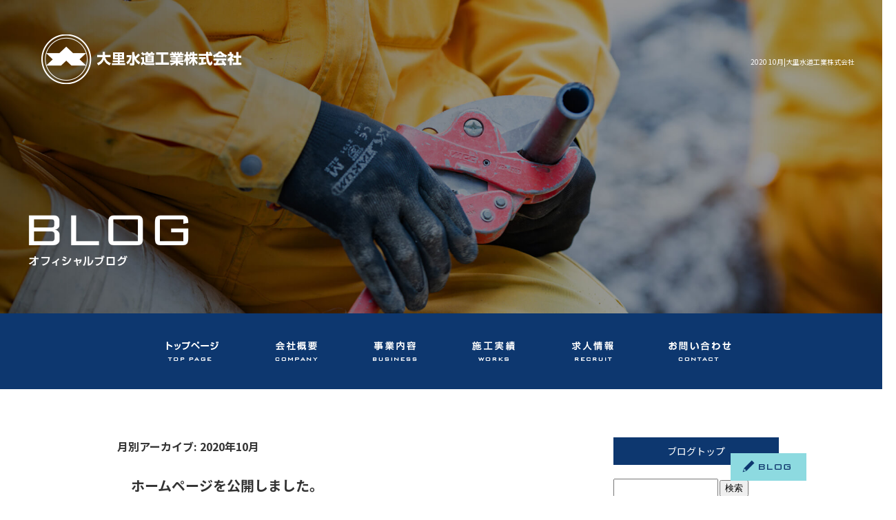

--- FILE ---
content_type: text/html; charset=UTF-8
request_url: https://www.dairisuidoukogyo.co.jp/archives/date/2020/10
body_size: 5931
content:
<!DOCTYPE html>
<html lang="ja">
<head>
<!-- ▼Googleアナリティクスタグ▼ -->

<!-- ▲Googleアナリティクスタグ▲ -->
<link rel='dns-prefetch' href='//s.w.org' />
<link rel="alternate" type="application/rss+xml" title="大里水道工業株式会社 &raquo; フィード" href="https://www.dairisuidoukogyo.co.jp/feed" />
<link rel="alternate" type="application/rss+xml" title="大里水道工業株式会社 &raquo; コメントフィード" href="https://www.dairisuidoukogyo.co.jp/comments/feed" />
		<script type="text/javascript">
			window._wpemojiSettings = {"baseUrl":"https:\/\/s.w.org\/images\/core\/emoji\/11\/72x72\/","ext":".png","svgUrl":"https:\/\/s.w.org\/images\/core\/emoji\/11\/svg\/","svgExt":".svg","source":{"concatemoji":"https:\/\/www.dairisuidoukogyo.co.jp\/60025223\/wp-includes\/js\/wp-emoji-release.min.js?ver=4.9.8"}};
			!function(a,b,c){function d(a,b){var c=String.fromCharCode;l.clearRect(0,0,k.width,k.height),l.fillText(c.apply(this,a),0,0);var d=k.toDataURL();l.clearRect(0,0,k.width,k.height),l.fillText(c.apply(this,b),0,0);var e=k.toDataURL();return d===e}function e(a){var b;if(!l||!l.fillText)return!1;switch(l.textBaseline="top",l.font="600 32px Arial",a){case"flag":return!(b=d([55356,56826,55356,56819],[55356,56826,8203,55356,56819]))&&(b=d([55356,57332,56128,56423,56128,56418,56128,56421,56128,56430,56128,56423,56128,56447],[55356,57332,8203,56128,56423,8203,56128,56418,8203,56128,56421,8203,56128,56430,8203,56128,56423,8203,56128,56447]),!b);case"emoji":return b=d([55358,56760,9792,65039],[55358,56760,8203,9792,65039]),!b}return!1}function f(a){var c=b.createElement("script");c.src=a,c.defer=c.type="text/javascript",b.getElementsByTagName("head")[0].appendChild(c)}var g,h,i,j,k=b.createElement("canvas"),l=k.getContext&&k.getContext("2d");for(j=Array("flag","emoji"),c.supports={everything:!0,everythingExceptFlag:!0},i=0;i<j.length;i++)c.supports[j[i]]=e(j[i]),c.supports.everything=c.supports.everything&&c.supports[j[i]],"flag"!==j[i]&&(c.supports.everythingExceptFlag=c.supports.everythingExceptFlag&&c.supports[j[i]]);c.supports.everythingExceptFlag=c.supports.everythingExceptFlag&&!c.supports.flag,c.DOMReady=!1,c.readyCallback=function(){c.DOMReady=!0},c.supports.everything||(h=function(){c.readyCallback()},b.addEventListener?(b.addEventListener("DOMContentLoaded",h,!1),a.addEventListener("load",h,!1)):(a.attachEvent("onload",h),b.attachEvent("onreadystatechange",function(){"complete"===b.readyState&&c.readyCallback()})),g=c.source||{},g.concatemoji?f(g.concatemoji):g.wpemoji&&g.twemoji&&(f(g.twemoji),f(g.wpemoji)))}(window,document,window._wpemojiSettings);
		</script>
		<style type="text/css">
img.wp-smiley,
img.emoji {
	display: inline !important;
	border: none !important;
	box-shadow: none !important;
	height: 1em !important;
	width: 1em !important;
	margin: 0 .07em !important;
	vertical-align: -0.1em !important;
	background: none !important;
	padding: 0 !important;
}
</style>
<link rel='stylesheet' id='simplamodalwindow-css'  href='https://www.dairisuidoukogyo.co.jp/60025223/wp-content/plugins/light-box-miyamoto/SimplaModalwindow/jquery.SimplaModalwindow.css?ver=4.9.8' type='text/css' media='all' />
<link rel='stylesheet' id='contact-form-7-css'  href='https://www.dairisuidoukogyo.co.jp/60025223/wp-content/plugins/contact-form-7/includes/css/styles.css?ver=5.1.6' type='text/css' media='all' />
<link rel='stylesheet' id='contact-form-7-confirm-css'  href='https://www.dairisuidoukogyo.co.jp/60025223/wp-content/plugins/contact-form-7-add-confirm/includes/css/styles.css?ver=5.1' type='text/css' media='all' />
<link rel='stylesheet' id='toc-screen-css'  href='https://www.dairisuidoukogyo.co.jp/60025223/wp-content/plugins/table-of-contents-plus/screen.min.css?ver=1509' type='text/css' media='all' />
<link rel='stylesheet' id='addtoany-css'  href='https://www.dairisuidoukogyo.co.jp/60025223/wp-content/plugins/add-to-any/addtoany.min.css?ver=1.15' type='text/css' media='all' />
<script type='text/javascript' src='https://www.dairisuidoukogyo.co.jp/60025223/wp-includes/js/jquery/jquery.js?ver=1.12.4'></script>
<script type='text/javascript' src='https://www.dairisuidoukogyo.co.jp/60025223/wp-includes/js/jquery/jquery-migrate.min.js?ver=1.4.1'></script>
<script type='text/javascript' src='https://www.dairisuidoukogyo.co.jp/60025223/wp-content/plugins/light-box-miyamoto/SimplaModalwindow/jquery.SimplaModalwindow.js?ver=1.7.1'></script>
<script type='text/javascript' src='https://www.dairisuidoukogyo.co.jp/60025223/wp-content/plugins/add-to-any/addtoany.min.js?ver=1.1'></script>
<link rel='https://api.w.org/' href='https://www.dairisuidoukogyo.co.jp/wp-json/' />

<script data-cfasync="false">
window.a2a_config=window.a2a_config||{};a2a_config.callbacks=[];a2a_config.overlays=[];a2a_config.templates={};a2a_localize = {
	Share: "共有",
	Save: "ブックマーク",
	Subscribe: "購読",
	Email: "メール",
	Bookmark: "ブックマーク",
	ShowAll: "すべて表示する",
	ShowLess: "小さく表示する",
	FindServices: "サービスを探す",
	FindAnyServiceToAddTo: "追加するサービスを今すぐ探す",
	PoweredBy: "Powered by",
	ShareViaEmail: "メールでシェアする",
	SubscribeViaEmail: "メールで購読する",
	BookmarkInYourBrowser: "ブラウザにブックマーク",
	BookmarkInstructions: "このページをブックマークするには、 Ctrl+D または \u2318+D を押下。",
	AddToYourFavorites: "お気に入りに追加",
	SendFromWebOrProgram: "任意のメールアドレスまたはメールプログラムから送信",
	EmailProgram: "メールプログラム",
	More: "詳細&#8230;"
};

(function(d,s,a,b){a=d.createElement(s);b=d.getElementsByTagName(s)[0];a.async=1;a.src="https://static.addtoany.com/menu/page.js";b.parentNode.insertBefore(a,b);})(document,"script");
</script>
<!-- Google tag (gtag.js) -->
<script async src="https://www.googletagmanager.com/gtag/js?id=G-CEHLEN0BVN"></script>
<script>
  window.dataLayer = window.dataLayer || [];
  function gtag(){dataLayer.push(arguments);}
  gtag('js', new Date());

  gtag('config', 'G-CEHLEN0BVN');
</script>
<style type="text/css">div#toc_container {width: 50%;}</style><meta charset="UTF-8" />
<meta name="viewport" content="width=1400">
<meta name="format-detection" content="telephone=no">
<title>  2020  10月 | 大里水道工業株式会社</title>
<link rel="profile" href="https://gmpg.org/xfn/11" />
<link rel="stylesheet" type="text/css" media="all" href="https://www.dairisuidoukogyo.co.jp/60025223/wp-content/themes/multipress/style.css" />
<link rel="stylesheet" type="text/css" media="all" href="https://www.dairisuidoukogyo.co.jp/60025223/wp-content/themes/multipress/theme.css" />
<link rel="stylesheet" type="text/css" media="all" href="https://www.dairisuidoukogyo.co.jp/60025223/wp-content/themes/multipress/common.css" />
<link rel="shortcut icon" href="https://www.dairisuidoukogyo.co.jp/favicon.ico" />
<link rel="apple-touch-icon" type="image/png" sizes="240x240" href="https://www.dairisuidoukogyo.co.jp/apple-touch-icon.png">
<link rel="stylesheet" type="text/css" media="all" href="https://www.dairisuidoukogyo.co.jp/files/files_common.css?241115084611" />
<link rel="stylesheet" type="text/css" media="all" href="https://www.dairisuidoukogyo.co.jp/files/files_pc.css?241205084113" />

<link rel="pingback" href="https://www.dairisuidoukogyo.co.jp/60025223/xmlrpc.php" />





<meta name="description" content="配管や設備関係の会社なら北九州市門司区の大里水道工業株式会社へ！求人募集中" />
<meta name="keywords" content="大里水道工業株式会社,求人,設備,北九州市門司区,衛生給排水,空調設備" />

<script type="text/javascript" src="https://www.dairisuidoukogyo.co.jp/files/js/effect_pc.js"></script>
<link rel="stylesheet" href="https://www.dairisuidoukogyo.co.jp/files/Gallery-master/css/blueimp-gallery.min.css">
<script src="https://www.dairisuidoukogyo.co.jp/files/Gallery-master/js/blueimp-gallery.min.js"></script>
<script type="text/javascript" src="https://www.dairisuidoukogyo.co.jp/files/js/footer_common.js?241205071057"></script>
<script type="text/javascript" src="https://www.dairisuidoukogyo.co.jp/files/js/footer_pc.js?241205065948"></script>


<!-- OGPここから -->
<meta property="fb:app_id" content="" />
<meta property="og:type" content="website" />
<meta property="og:locale" content="ja_JP" />
<meta property="og:description" content="">
<meta property="og:title" content="大里水道工業株式会社">
<meta property="og:url" content="https://www.dairisuidoukogyo.co.jp/">
<meta property="og:image" content="https://www.dairisuidoukogyo.co.jp/apple-touch-icon.png">
<meta property="og:site_name" content="大里水道工業株式会社">
<!-- OGPここまで -->
</head>


<body  class="blog">

<div id="wrapper">
<div id="blueimp-gallery" class="blueimp-gallery blueimp-gallery-controls">
    <div class="slides"></div>
    <h3 class="title"></h3>
    <p class="description"></p>
    <a class="prev">‹</a>
    <a class="next">›</a>
    <a class="close">×</a>
    <a class="play-pause"></a>
    <ol class="indicator"></ol>
</div>

	<div id="branding_box">

	<div id="site-description">
<a href="https://www.dairisuidoukogyo.co.jp/" title="大里水道工業株式会社" rel="home">  2020  10月|大里水道工業株式会社</a>
	</div>


<div id="header_information" class="post">

	
<div class="post-data">
<div class="main_header">
<a href="/"><img src="/files/sp1.gif" width="240" height="100" /></a>
</div></div>

<div class="clear_float"></div>

	
</div><!-- #header_information -->


	<div id="access" role="navigation">
		<div class="menu-header"><ul id="menu-gnavi" class="menu"><li id="menu-item-34" class="gnavi11 menu-item menu-item-type-post_type menu-item-object-page menu-item-home menu-item-34"><a href="https://www.dairisuidoukogyo.co.jp/">トップページ</a></li>
<li id="menu-item-84" class="gnavi12 menu-item menu-item-type-post_type menu-item-object-page menu-item-84"><a href="https://www.dairisuidoukogyo.co.jp/company">会社概要</a></li>
<li id="menu-item-33" class="gnavi13 menu-item menu-item-type-post_type menu-item-object-page menu-item-33"><a href="https://www.dairisuidoukogyo.co.jp/business">事業内容</a></li>
<li id="menu-item-32" class="gnavi14 menu-item menu-item-type-post_type menu-item-object-page menu-item-32"><a href="https://www.dairisuidoukogyo.co.jp/works">施工実績</a></li>
<li id="menu-item-35" class="gnavi15 menu-item menu-item-type-post_type menu-item-object-page menu-item-35"><a href="https://www.dairisuidoukogyo.co.jp/recruit">求人情報</a></li>
<li id="menu-item-31" class="gnavi16 menu-item menu-item-type-post_type menu-item-object-page menu-item-31"><a href="https://www.dairisuidoukogyo.co.jp/contact">お問い合わせ</a></li>
</ul></div>	</div><!-- #access -->

	</div><!-- #branding_box --><div id="main_teaser">


<img alt="オフィシャルブログ" src="https://www.dairisuidoukogyo.co.jp/files/pc_teaser_07.png"></div>

<div id="outer_block">
<div id="inner_block">

	<div id="blog_main">

		<div id="container">


			<h1 class="page-title">
				月別アーカイブ: <span>2020年10月</span>			</h1>





        <div id="post-314" class="post-314 post type-post status-publish format-standard hentry category-blogpost">
            <h2 class="entry-title"><a href="https://www.dairisuidoukogyo.co.jp/archives/314" title="ホームページを公開しました。 へのパーマリンク" rel="bookmark">ホームページを公開しました。</a></h2>

            <div class="entry-meta">
                <span class="meta-prep meta-prep-author">投稿日</span> <a href="https://www.dairisuidoukogyo.co.jp/archives/314" title="5:14 PM" rel="bookmark"><span class="entry-date">2020年10月23日</span></a><!-- <span class="meta-sep">by</span>-->  <!--<span class="author vcard"><a class="url fn n" href="https://www.dairisuidoukogyo.co.jp/archives/author/rmproductor" title="rmproductor の投稿をすべて表示">rmproductor</a></span>-->            </div><!-- .entry-meta -->

    
            <div class="entry-content">
                <div class="addtoany_share_save_container addtoany_content addtoany_content_top"><div class="a2a_kit a2a_kit_size_32 addtoany_list" data-a2a-url="https://www.dairisuidoukogyo.co.jp/archives/314" data-a2a-title="ホームページを公開しました。"><a class="a2a_button_facebook" href="https://www.addtoany.com/add_to/facebook?linkurl=https%3A%2F%2Fwww.dairisuidoukogyo.co.jp%2Farchives%2F314&amp;linkname=%E3%83%9B%E3%83%BC%E3%83%A0%E3%83%9A%E3%83%BC%E3%82%B8%E3%82%92%E5%85%AC%E9%96%8B%E3%81%97%E3%81%BE%E3%81%97%E3%81%9F%E3%80%82" title="Facebook" rel="nofollow noopener" target="_blank"></a><a class="a2a_button_twitter" href="https://www.addtoany.com/add_to/twitter?linkurl=https%3A%2F%2Fwww.dairisuidoukogyo.co.jp%2Farchives%2F314&amp;linkname=%E3%83%9B%E3%83%BC%E3%83%A0%E3%83%9A%E3%83%BC%E3%82%B8%E3%82%92%E5%85%AC%E9%96%8B%E3%81%97%E3%81%BE%E3%81%97%E3%81%9F%E3%80%82" title="Twitter" rel="nofollow noopener" target="_blank"></a><a class="a2a_button_line" href="https://www.addtoany.com/add_to/line?linkurl=https%3A%2F%2Fwww.dairisuidoukogyo.co.jp%2Farchives%2F314&amp;linkname=%E3%83%9B%E3%83%BC%E3%83%A0%E3%83%9A%E3%83%BC%E3%82%B8%E3%82%92%E5%85%AC%E9%96%8B%E3%81%97%E3%81%BE%E3%81%97%E3%81%9F%E3%80%82" title="Line" rel="nofollow noopener" target="_blank"></a></div></div><div class="photo aligncenter"><a class="modal photoswipe" href='https://www.dairisuidoukogyo.co.jp/60025223/wp-content/uploads/2020/10/apple-touch-icon.png'><img width="240" height="240" src="https://www.dairisuidoukogyo.co.jp/60025223/wp-content/uploads/2020/10/apple-touch-icon.png" class="attachment-medium size-medium" alt="apple-touch-icon.png" /></a></div>
<p>今後ともよろしくお願いいたします</p>
<div class="clear"> </div>
                            </div><!-- .entry-content -->

    
        </div><!-- #post-## -->

    


		</div><!-- #container -->


		<div id="primary" class="widget-area" role="complementary">
			<ul class="xoxo">


<li id="text-6" class="widget-container widget_text">			<div class="textwidget"><div class="widget-title2 unity_title">
<a href="/blog">ブログトップ</a>
</div></div>
		</li><li id="search-2" class="widget-container widget_search"><form role="search" method="get" id="searchform" class="searchform" action="https://www.dairisuidoukogyo.co.jp/">
				<div>
					<label class="screen-reader-text" for="s">検索:</label>
					<input type="text" value="" name="s" id="s" />
					<input type="submit" id="searchsubmit" value="検索" />
				</div>
			</form></li>		<li id="recent-posts-2" class="widget-container widget_recent_entries">		<h3 class="widget-title unity_title">最近の投稿</h3>		<ul>
											<li>
					<a href="https://www.dairisuidoukogyo.co.jp/archives/1178">新年あけましておめでとうございます。（大里水道工業㈱）</a>
									</li>
											<li>
					<a href="https://www.dairisuidoukogyo.co.jp/archives/1175">今年も大変お世話になりました</a>
									</li>
											<li>
					<a href="https://www.dairisuidoukogyo.co.jp/archives/1166">線状降水帯による緊急出動</a>
									</li>
											<li>
					<a href="https://www.dairisuidoukogyo.co.jp/archives/1164">熱中症注意&#x1f4a6;</a>
									</li>
											<li>
					<a href="https://www.dairisuidoukogyo.co.jp/archives/1160">桜満開になりました&#x1f338;　（大里水道工業株式会社　敷地内にて）</a>
									</li>
					</ul>
		</li><li id="archives-2" class="widget-container widget_archive"><h3 class="widget-title unity_title">アーカイブ</h3>		<ul>
			<li><a href='https://www.dairisuidoukogyo.co.jp/archives/date/2026/01'>2026年1月</a></li>
	<li><a href='https://www.dairisuidoukogyo.co.jp/archives/date/2025/12'>2025年12月</a></li>
	<li><a href='https://www.dairisuidoukogyo.co.jp/archives/date/2025/08'>2025年8月</a></li>
	<li><a href='https://www.dairisuidoukogyo.co.jp/archives/date/2025/05'>2025年5月</a></li>
	<li><a href='https://www.dairisuidoukogyo.co.jp/archives/date/2025/03'>2025年3月</a></li>
	<li><a href='https://www.dairisuidoukogyo.co.jp/archives/date/2025/02'>2025年2月</a></li>
	<li><a href='https://www.dairisuidoukogyo.co.jp/archives/date/2025/01'>2025年1月</a></li>
	<li><a href='https://www.dairisuidoukogyo.co.jp/archives/date/2024/12'>2024年12月</a></li>
	<li><a href='https://www.dairisuidoukogyo.co.jp/archives/date/2024/10'>2024年10月</a></li>
	<li><a href='https://www.dairisuidoukogyo.co.jp/archives/date/2024/09'>2024年9月</a></li>
	<li><a href='https://www.dairisuidoukogyo.co.jp/archives/date/2024/08'>2024年8月</a></li>
	<li><a href='https://www.dairisuidoukogyo.co.jp/archives/date/2024/03'>2024年3月</a></li>
	<li><a href='https://www.dairisuidoukogyo.co.jp/archives/date/2024/02'>2024年2月</a></li>
	<li><a href='https://www.dairisuidoukogyo.co.jp/archives/date/2024/01'>2024年1月</a></li>
	<li><a href='https://www.dairisuidoukogyo.co.jp/archives/date/2023/12'>2023年12月</a></li>
	<li><a href='https://www.dairisuidoukogyo.co.jp/archives/date/2023/09'>2023年9月</a></li>
	<li><a href='https://www.dairisuidoukogyo.co.jp/archives/date/2023/07'>2023年7月</a></li>
	<li><a href='https://www.dairisuidoukogyo.co.jp/archives/date/2023/04'>2023年4月</a></li>
	<li><a href='https://www.dairisuidoukogyo.co.jp/archives/date/2023/02'>2023年2月</a></li>
	<li><a href='https://www.dairisuidoukogyo.co.jp/archives/date/2023/01'>2023年1月</a></li>
	<li><a href='https://www.dairisuidoukogyo.co.jp/archives/date/2022/12'>2022年12月</a></li>
	<li><a href='https://www.dairisuidoukogyo.co.jp/archives/date/2022/10'>2022年10月</a></li>
	<li><a href='https://www.dairisuidoukogyo.co.jp/archives/date/2022/09'>2022年9月</a></li>
	<li><a href='https://www.dairisuidoukogyo.co.jp/archives/date/2022/06'>2022年6月</a></li>
	<li><a href='https://www.dairisuidoukogyo.co.jp/archives/date/2022/05'>2022年5月</a></li>
	<li><a href='https://www.dairisuidoukogyo.co.jp/archives/date/2022/04'>2022年4月</a></li>
	<li><a href='https://www.dairisuidoukogyo.co.jp/archives/date/2022/03'>2022年3月</a></li>
	<li><a href='https://www.dairisuidoukogyo.co.jp/archives/date/2022/02'>2022年2月</a></li>
	<li><a href='https://www.dairisuidoukogyo.co.jp/archives/date/2022/01'>2022年1月</a></li>
	<li><a href='https://www.dairisuidoukogyo.co.jp/archives/date/2021/12'>2021年12月</a></li>
	<li><a href='https://www.dairisuidoukogyo.co.jp/archives/date/2021/10'>2021年10月</a></li>
	<li><a href='https://www.dairisuidoukogyo.co.jp/archives/date/2021/08'>2021年8月</a></li>
	<li><a href='https://www.dairisuidoukogyo.co.jp/archives/date/2021/06'>2021年6月</a></li>
	<li><a href='https://www.dairisuidoukogyo.co.jp/archives/date/2021/03'>2021年3月</a></li>
	<li><a href='https://www.dairisuidoukogyo.co.jp/archives/date/2021/01'>2021年1月</a></li>
	<li><a href='https://www.dairisuidoukogyo.co.jp/archives/date/2020/11'>2020年11月</a></li>
	<li><a href='https://www.dairisuidoukogyo.co.jp/archives/date/2020/10'>2020年10月</a></li>
		</ul>
		</li><li id="categories-2" class="widget-container widget_categories"><h3 class="widget-title unity_title">カテゴリー</h3>		<ul>
	<li class="cat-item cat-item-1"><a href="https://www.dairisuidoukogyo.co.jp/archives/category/blogpost" >日記</a>
</li>
		</ul>
</li><li id="calendar-2" class="widget-container widget_calendar"><h3 class="widget-title unity_title">投稿日カレンダー</h3><div id="calendar_wrap" class="calendar_wrap"><table id="wp-calendar">
	<caption>2020年10月</caption>
	<thead>
	<tr>
		<th scope="col" title="日曜日">日</th>
		<th scope="col" title="月曜日">月</th>
		<th scope="col" title="火曜日">火</th>
		<th scope="col" title="水曜日">水</th>
		<th scope="col" title="木曜日">木</th>
		<th scope="col" title="金曜日">金</th>
		<th scope="col" title="土曜日">土</th>
	</tr>
	</thead>

	<tfoot>
	<tr>
		<td colspan="3" id="prev" class="pad">&nbsp;</td>
		<td class="pad">&nbsp;</td>
		<td colspan="3" id="next"><a href="https://www.dairisuidoukogyo.co.jp/archives/date/2020/11">11月 &raquo;</a></td>
	</tr>
	</tfoot>

	<tbody>
	<tr>
		<td colspan="4" class="pad">&nbsp;</td><td>1</td><td>2</td><td>3</td>
	</tr>
	<tr>
		<td>4</td><td>5</td><td>6</td><td>7</td><td>8</td><td>9</td><td>10</td>
	</tr>
	<tr>
		<td>11</td><td>12</td><td>13</td><td>14</td><td>15</td><td>16</td><td>17</td>
	</tr>
	<tr>
		<td>18</td><td>19</td><td>20</td><td>21</td><td>22</td><td><a href="https://www.dairisuidoukogyo.co.jp/archives/date/2020/10/23" aria-label="2020年10月23日 に投稿を公開">23</a></td><td>24</td>
	</tr>
	<tr>
		<td>25</td><td>26</td><td>27</td><td>28</td><td>29</td><td>30</td><td>31</td>
	</tr>
	</tbody>
	</table></div></li>			</ul>
		</div><!-- #primary .widget-area -->


</div><!-- #main -->

</div><!-- #inner_block -->
</div><!-- #outer_block -->

<div id="footer_block">
	<div id="footer_box">
		<div id="footer_sitemap_block">



    <div id="footer-widget-area" role="complementary">

<div id="first" class="widget-area">
  <ul class="xoxo">
<div class="menu-header"><ul id="menu-footer_navi" class="menu"><li id="menu-item-59" class="menu-item menu-item-type-post_type menu-item-object-page menu-item-home menu-item-59"><a href="https://www.dairisuidoukogyo.co.jp/">トップページ</a></li>
<li id="menu-item-87" class="menu-item menu-item-type-post_type menu-item-object-page menu-item-87"><a href="https://www.dairisuidoukogyo.co.jp/company">会社概要</a></li>
<li id="menu-item-61" class="menu-item menu-item-type-post_type menu-item-object-page menu-item-61"><a href="https://www.dairisuidoukogyo.co.jp/business">事業内容</a></li>
<li id="menu-item-62" class="menu-item menu-item-type-post_type menu-item-object-page menu-item-62"><a href="https://www.dairisuidoukogyo.co.jp/works">施工実績</a></li>
<li id="menu-item-60" class="menu-item menu-item-type-post_type menu-item-object-page menu-item-60"><a href="https://www.dairisuidoukogyo.co.jp/recruit">求人情報</a></li>
<li id="menu-item-63" class="menu-item menu-item-type-post_type menu-item-object-page menu-item-63"><a href="https://www.dairisuidoukogyo.co.jp/contact">お問い合わせ</a></li>
<li id="menu-item-64" class="menu-item menu-item-type-post_type menu-item-object-page current_page_parent menu-item-64"><a href="https://www.dairisuidoukogyo.co.jp/blog">オフィシャルブログ</a></li>
</ul></div>  </ul>
</div>

  </div><!-- #footer-widget-area -->
		</div><!--#footer_sitemap_block-->

		<div class="footer_infomation">


<div id="footer_information" class="post">

		<div class="entry-post">

		<div class="post-data">
			<p>〒800-0048 福岡県北九州市門司区稲積1-12-25</p>
<p>TEL：093-381-1823</p>

<div class="fixed_side_btn">
  <div id="fixed_btn1"><a href="/blog"></a></div>
</div>


<div id="float_top_btn"><a href="#"><img src="/files/top_btn.png" alt="先頭へ戻る"></a></div>		</div>

<div class="clear_float"></div>

	</div>
	
</div><!-- #footer_information -->


		</div><!-- .footer_infomation -->
	</div><!--footer_box-->

<address id="copyright">Copyright (C) 大里水道工業株式会社 All Rights Reserved.</address>

</div><!--footer_block-->

</div><!--wrapper-->
<script type='text/javascript'>
/* <![CDATA[ */
var wpcf7 = {"apiSettings":{"root":"https:\/\/www.dairisuidoukogyo.co.jp\/wp-json\/contact-form-7\/v1","namespace":"contact-form-7\/v1"}};
/* ]]> */
</script>
<script type='text/javascript' src='https://www.dairisuidoukogyo.co.jp/60025223/wp-content/plugins/contact-form-7/includes/js/scripts.js?ver=5.1.6'></script>
<script type='text/javascript' src='https://www.dairisuidoukogyo.co.jp/60025223/wp-includes/js/jquery/jquery.form.min.js?ver=4.2.1'></script>
<script type='text/javascript' src='https://www.dairisuidoukogyo.co.jp/60025223/wp-content/plugins/contact-form-7-add-confirm/includes/js/scripts.js?ver=5.1'></script>
<script type='text/javascript'>
/* <![CDATA[ */
var tocplus = {"visibility_show":"show","visibility_hide":"hide","width":"50%"};
/* ]]> */
</script>
<script type='text/javascript' src='https://www.dairisuidoukogyo.co.jp/60025223/wp-content/plugins/table-of-contents-plus/front.min.js?ver=1509'></script>
<script type='text/javascript' src='https://www.dairisuidoukogyo.co.jp/60025223/wp-includes/js/wp-embed.min.js?ver=4.9.8'></script>

</body>
</html>

--- FILE ---
content_type: text/css
request_url: https://www.dairisuidoukogyo.co.jp/files/files_pc.css?241205084113
body_size: 8625
content:
@charset "utf-8";
@import url('https://fonts.googleapis.com/css2?family=Noto+Sans+JP:wght@100..900&display=swap');

/* ↓↓　雛形　レイアウトにあわせて追記・上書きして下さい　↓↓
   後々解読が面倒になるので、必要な箇所のみ記述すること
  （例：背景がPNGになるなら background-image: url("../files/xx_bg.png");　など） */


/* =================================================================================================================== */
/* PCカスタムプロパティ */
:root {
  --basic_background_color: #ffffff;
  --body_text_color: #333333;
  --link_color: #14c9d6;
  --border_color: #909090;
  --table_border_color: #909090;
  --th_background_color: transparent;
  --td_background_color: transparent;
  --th_character_color: #333333;
  --td_character_color: #333333;
  --required_color: #14c9d6;
  --top_h1_color: #ffffff;
  --header_navigation_color: transparent;
  --top_entry_title_color: #333333;
  --entry_title_bg_color: #ffffff;
  --blog_title_color: #333333;
  --sub_entry_title_bg_color: #333333;
  --entry_title_bg_w570_color: #333333;
  --sub_entry_title_bg_w570_color: #333333;
  --half_entry_title_bg_color: #333333;
  --half_sub_entry_title_bg_color: #333333;
  --column3_title_bg_color: #333333;
  --widget_title_bg_color: #ffffff;
  --widget_list_bg_color: #2c2c2c;
  --footnavi_color: #ffffff;
  --address_color: #0d376f;
  --copy_color: #8ba6ca;
}
/* =================================================================================================================== */



/* 置換以外 */
:root {
  --easys_min_width: 1300;/* EASYSの最小幅(単位なし) */
  --easys_max_width: 2000;/* EASYSの最大幅(単位なし) */
  --easys_top_main_h: 1040;/* トップメインのオリジナル高さ(単位なし) */
  --easys_naka_main_h: 700;/* 中ページメインのオリジナル高さ(単位なし) */
  --easys_navi_h:110px;
  --easys_second_h:1440;
  --easys_standard_value001: #ffffff;/* A～Cブロック記事内リンクボタン＞文字色 */
  --easys_standard_value002: rgba(255,255,255,0.75);/* プルダウンメニュー＞背景色 */
  --easys_standard_value000: rgba(255,255,255,0.75);/* プルダウンメニュー＞背景色 (ホバー時) */
  --easys_standard_value003: #333333;/* プルダウンメニュー＞文字色 */
  --easys_standard_value004: #666666;/* プルダウンメニュー＞文字色(ホバー時) */
  --easys_standard_value005: #ffffff;/* カレンダーの本日＞文字色 */
  --easys_standard_value006: #ffffff;/* 大きな地図で見る＞文字色(ホバー時) */
  --easys_standard_value007: #ffffff;/* ページ遷移ボタン＞線色 */
  --easys_standard_value008: #ffffff;/* ページ遷移ボタン＞文字色 */
  --easys_standard_value009: #000000;/* ブログ＞ページング＞線色 */
}

/*

 * PC用スタイルCSS
 */



/* ===================================================================================================================
   ■ 全体
------------------------------------------------------------------------------------------------------------------- */
html {
  /* background: var(--basic_background_color) url("../files/html_bg.jpg") repeat center top; */
  background: none var(--basic_background_color);
  scroll-padding-top: var(--easys_navi_h);
  scroll-behavior: smooth;
}

/*Safariのみ iPadでフォントサイズが変化しないように対策*/
_:lang(x) + _:-webkit-full-screen-document,
body {
          text-size-adjust: none;
  -webkit-text-size-adjust: none;
}

body {
  position: relative;/* 2000pxを超える画面の対策 */
  margin: 0 auto;
  min-width: calc(var(--easys_min_width)*1px);
  max-width: calc(var(--easys_max_width)*1px);
  background: none transparent;
  word-break: break-word;
  background: url("../files/body_bg.jpg") no-repeat center top / 100%;
  font-family: "Noto Sans JP", serif;
  font-weight: 400;
}
body *[class*="title"] {
  font-family: "Noto Sans JP", serif !important;
  font-weight: 700 !important;
}
body,
.wpcf7c-conf {
  color: var(--body_text_color);

}
body#page_6 {
  background: none transparent;
  /* background: url("../files/body_bg_top.jpg") no-repeat center top /100%; */
}
  
#wrapper {
  background: none transparent;
}
#outer_block {
  background: none transparent;
}

/* #page_6 #outer_block {
  padding-top: 0;
} */

a:link,
a:visited,
a:hover,
a:active {
   color: var(--link_color);
}
 
 /* A～Cブロック記事内リンクボタン */
.main_btn a,
.sub_text_btn a {
   background-color: var(--link_color);
   color: var(--easys_standard_value001);
}
  
  
/* ===================================================================================================================
   ■ ヘッダー
------------------------------------------------------------------------------------------------------------------- */
#branding_box {
  height: 110px;
  background: none transparent;
  position: relative;
  z-index: 500;
  padding: calc(100% * (var(--easys_naka_main_h) / var(--easys_max_width))) 0 0 0;
}
#page_6 #branding_box {
  height: 110px;
  padding: calc(100% * (var(--easys_top_main_h) / var(--easys_max_width))) 0 0 0;
}


/*  H1テキスト
---------------------------------------------------------------------------------------------------- */

/*自由に位置設定したいとき*/
#site-description {
  margin: 0 auto;
  width: auto;
  position: absolute;
  top: 80px;
  right: 60px;
  /*位置　レスポンシブ有り*/
  /*
  top: calc(80 / var(--easys_naka_main_h) * 100%);
  left: calc(60 / 2000 * 100%);
  */
}
  
#page_6 #site-description {
  /* top: 80;
  left: 60; */
  /*
  top: calc(80 / var(--easys_top_main_h) * 100%);
  left: calc(60 / 2000 * 100%);
  */
}
#site-description a {
  display: inline;
  color: var(--top_h1_color);
}
  
  /*  サイトロゴ
---------------------------------------------------------------------------------------------------- */
.main_header, .header_class {
    width: 960px;
    margin: 0 auto;
    padding: 0;
}
.main_header img, .header_class img {
  position: absolute;
  margin: auto;
  width: 380px;
  height: 80px;
  top: 50px;
  left: 0px;
  /* レスポ有り */
  /* width: calc(100%*(380/var(--easys_max_width)));
  height: calc(100%*(80/var(--easys_naka_main_h)));
  top: calc(100%*(50/var(--easys_naka_main_h)));
  left: calc(100%*(0/var(--easys_max_width))); */
  background: url("../files/main_logo.png") no-repeat center top;
}
  
#page_6 .main_header img, #page_6 .header_class img {
  width: 380px;
  height: 80px;
  top: 50px;
  left: 0px;
  position: absolute;
  margin: auto;
  /* レスポ有り */
  /* width: calc(100%*(380/var(--easys_max_width)));
  height: calc(100%*(80/var(--easys_top_main_h)));
  top: calc(100%*(50/var(--easys_top_main_h)));
  left: calc(100%*(0/var(--easys_max_width))); */
}
  
/*固定時*/
.main_header img.fixed,
#page_6 .main_header img.fixed{
  position: fixed;
  top: 0;
  z-index: 600;
  width: 380px !important;
  height: 80px !important;
  margin-top: 0 !important;
  margin-left: 0 !important;
  /* background: url("../files/branding_box.png") no-repeat center top; */
}

/*画面幅2000px以上の時
---------------------------------------*/
/* @media screen and (min-width: 2000px) {
  .main_header img.fixed,
  #page_6 .main_header img.fixed {
    left:calc(50% - 1000px) !important;
  }
} */

  
/*  グローバルナビ
---------------------------------------------------------------------------------------------------- */


#access {
  width: 100%;
  z-index: 590;
  height: 110px;
  margin: 0 auto;
  position: absolute;
  bottom: 0px;
  background: #0d376f none;
  /* background: url("../files/") no-repeat center top; */
}

/*ナビ上からの位置　メイン画像の下にナビがあるとき*/
/* #access {
  top: calc(100%*(0/var(--easys_naka_main_h)));
}
#page_6 #access {
  top: calc(100%*(0/var(--easys_top_main_h)));
} */



#access .menu-header{
  width: 890px; 
  height: var(--easys_navi_h);
  /* margin: 0 calc(0 / 2000 * 100%) 0 auto; */
  margin: 0 auto;
}

/*6列グローバルナビ*/
/* 親ボタンの背景画像、高さなど　全サイズ共通 */
div#access .menu-item a {
  background-image: url('../files/topnavi.png');
  background-repeat: no-repeat;
  background-position: scroll;
  background-color: transparent;
  width: 150px;
  height: var(--easys_navi_h);
  margin: 0px;
  padding: 0px;
}

div#access .gnavi11 a { background-position: left top;}
div#access .gnavi12 a { background-position: -150px top;}
div#access .gnavi13 a { background-position: -300px top;width: 140px;}
div#access .gnavi14 a { background-position: -440px top;}
div#access .gnavi15 a { background-position: -590px top;width: 140px;}
div#access .gnavi16 a { background-position: right top;width: 160px;}

div#access .gnavi11 a:hover { background-position: left bottom;}
div#access .gnavi12 a:hover { background-position: -150px bottom;}
div#access .gnavi13 a:hover { background-position: -300px bottom;width: 140px;}
div#access .gnavi14 a:hover { background-position: -440px bottom;}
div#access .gnavi15 a:hover { background-position: -590px bottom;width: 140px;}
div#access .gnavi16 a:hover { background-position: right bottom;width: 160px;}

/*固定時用ナビ*/
#access.fixed{
  position: fixed;
  top: 0;
  left: 0;
  right: 0;
  background: rgba(13,55,111,0.8);
  max-width: 2000px;
  min-width: 1300px;/*ロゴが左端にある時、ナビがロゴに重ならないように調整*/
}
#access.fixed .menu-header{
  position: relative;
  float: none;/*ロゴが左端にある時、ナビがロゴに重ならないように調整するために float: none;にする*/
  margin: 0 auto;
  max-width: 2000px;
  transform: none !important;/*レスポンシブ無しにするため*/
}

/* 親ボタンの背景画像、高さなど　全サイズ共通 */
div#access .menu-item a, div#access .menu-item a:hover {
  background-color: transparent;
  height: var(--easys_navi_h);
  line-height: var(--easys_navi_h);
}

/* div#access.fixed .menu-item a, div#access.fixed .menu-item a:hover {
  height: px;
  line-height: px;
} */

/* プルダウンメニューのサイズ */
#access ul.menu ul.sub-menu {
  top: 100%;
}
#access ul.menu ul.sub-menu,
#access ul.menu ul.sub-menu li {
  width: 100%;
}
/* プルダウンメニューの色　16進数、RGBA両方変更すること */
div#access ul.sub-menu li.sub-gnavi a,
div#access ul.sub-menu li.sub-gnavi2 a {
  box-sizing: border-box;
  padding: 15px 10px;
  width: 100%;
  height: auto !important;
  background: none var(--easys_standard_value002);
  color: var(--easys_standard_value003);
  line-height: 1.2em !important;
}
#access ul li.current_page_item > a,
#access ul li.current-menu-ancestor > a,
#access ul li.current-menu-item > a,
#access ul li.current-menu-parent > a {
  color: var(--easys_standard_value003);
}
div#access ul.sub-menu li.sub-gnavi a:hover,
div#access ul.sub-menu li.sub-gnavi2 a:hover {
  background: none var(--easys_standard_value000);
  color: var(--easys_standard_value004);
}
#access ul li.current_page_item > a:hover,
#access ul li.current-menu-ancestor > a:hover,
#access ul li.current-menu-item > a:hover,
#access ul li.current-menu-parent > a:hover {
  color: var(--easys_standard_value004);
}
  
  
/*  メイン画像
  ---------------------------------------------------------------------------------------------------- */
#main_teaser,
#video_teaser,
#jquery_slider_pc {
  width: 100%;
  position: absolute;
  top: 0;
  right: 0;
  left: 0;
  z-index: 99;
  margin: 0 auto;
  width: 100%;
  text-align: center;
}
  
#main_teaser,
#video_teaser #video_teaser_inner,
#jquery_slider_pc .viewer {
  display: block;
  margin: 0 auto;
  min-width: calc(var(--easys_min_width)*1px);
  max-width: calc(var(--easys_max_width)*1px);
}
#main_teaser img,
#video_teaser #video_teaser_inner video,
#jquery_slider_pc .viewer img {
  width: 100%;
}
  
  /* ===================================================================================================================
     ■ サイド
  ------------------------------------------------------------------------------------------------------------------- */
  /* サイドナビ　タイトル */
.widget-title,
.widget-title2 a {
  padding: 0;
  background-image: url(../files/widget_title_bg.png);
  color: var(--widget_title_bg_color);
  text-align: center;
}
.widget-title2 a:link,
.widget-title2 a:visited,
.widget-title2 a:hover,
.widget-title2 a:active {
  color: var(--widget_title_bg_color);
}

/* サイドナビ　メニュー部分 */
#blog_main .widget-area ul ul li a {
  overflow: hidden;
  background-image: url(../files/widget_list_bg.png);
  color: var(--widget_list_bg_color);
  text-overflow: ellipsis;
  white-space: nowrap;
}

#wp-calendar {
  border-collapse: separate;
}
#wp-calendar caption {
  text-align: center;
}
/*#wp-calendar thead th {
}*/
#wp-calendar tbody td {
  padding: 5px;
  border-width: 0 0 1px;
  border-style: dotted;
  border-color: var(--border_color);
  background: none transparent;
  line-height: 2;
}
#wp-calendar tbody td a {
  text-decoration: underline;
}
#wp-calendar tbody td a:hover {
  text-decoration: none;
}
#calendar_wrap table tr td#today {
  background-color: var(--link_color);
}
#calendar_wrap table tr td#today,
#calendar_wrap table tr td#today a {
  color: var(--easys_standard_value005);
}

/* ===================================================================================================================
   ■ フッター
------------------------------------------------------------------------------------------------------------------- */
#footer_block {
  position: relative;
  height: 580px;
  background: url(../files/footer_bg.png) no-repeat center top;
}

#footer_box {
  height: 580px;
  background: none transparent;
}


/*  フッターナビ
---------------------------------------------------------------------------------------------------- */
#footer_sitemap_block {
  padding: 0;
  /*絶対値指定する時*/
  position: absolute;
  top: 380px;
  left: 50%;
  margin: 0;
  width: auto;
  transform: translateX(-50%);
  
}
/* 中央以外 */
/*
#footer-widget-area .widget-area{
  position: absolute;
  top: 380px;
  left: calc(50% - px);
}
*/
#footer_sitemap_block #footer-widget-area {
  display: block;
  width: 960px;
}
#footer_sitemap_block #footer-widget-area .widget-area ul.menu {
  border-color: var(--footnavi_color);
  /* display: flex;
  flex-direction: column; */
  /* width: 250px;
  height: 250px; */
}
#footer_sitemap_block #footer-widget-area .widget-area .menu-item a {
  border-color: var(--footnavi_color);
  color: var(--footnavi_color);
  text-align: left;
}

#footer_sitemap_block #footer-widget-area .widget-area .menu-item a:hover {
  background-color: transparent;
}

/*ナビ縦並び２列*/
/* #footer-widget-area .widget-area ul.menu {
  border: none;
  display: flex;
  flex-direction: column;
  flex-wrap: wrap;
  height: 120px;
  align-content: space-between;
  width: 300px;
} */

/*  フッター情報
---------------------------------------------------------------------------------------------------- */
.footer_infomation {
  display: block;
  margin: 0 auto;
  width: 960px;
}

#footer_information .entry-post {
  margin: 190px 0 0;
  width: 100%;
  text-align: center;

  /* テキスト左寄せ用
  margin: 40px 0 0 320px;
*/
}

/* 中央以外 */
/*
#footer_information{
  position: absolute;
  top: 190px;
  left: calc(50% - 190px);
}
#footer_information .entry-post {
  width: 450px;
  margin: 0;
  text-align: left;
}
*/


/*  フッター住所
---------------------------------------------------------------------------------------------------- */
#footer_information .entry-post .post-data > p {
  color: var(--address_color);
  /*絶対値指定する時
  position: absolute;
  bottom: 110px;
  left: 50%;
  margin: 0;
  width: auto;
  transform: translateX(-50%);
  */
}

/*  フッターSNSボタン
---------------------------------------------------------------------------------------------------- */
#footer_sns_btn {
  margin: 20px auto 0;
  /* 絶対値指定する時
  position: absolute;
  bottom: 130px;
  left: 50%;
  margin: 0;
  transform: translateX(-50%);
  */
}
#footer_sns_btn .footer_sns_inner {
  width: 250px;
  height: 25px;
}
#footer_sns_btn div {
  width: 25px;
  height: 25px;
}
#footer_sns_btn div a:hover {
  opacity: 0.8;
}

/*  コピーライト
---------------------------------------------------------------------------------------------------- */
#copyright {
  color: var(--copy_color);
}
/* 中央寄せの時 */

#copyright {
  position: absolute;
  bottom: 50px;
  left: 50%;
  margin: 0;
  transform: translateX(-50%);
}

/* 中央以外 */
/*
#copyright {
  position: absolute;
  bottom: 50px;
  left: calc(50% - px);
}
*/

/*  サイドメニュー
---------------------------------------------------------------------------------------------------- */
.fixed_btn {
  z-index: 1000;
}

.fixed_btn div,
.fixed_btn div a {
  width: 55px;
  height: 50px;
}

/* .fixed_btn #fixed_btn_gtn,
.fixed_btn #fixed_btn_gtn a {
  height: 150px;
} */

/*  スクロールトップ
---------------------------------------------------------------------------------------------------- */

#float_top_btn {
  bottom: 0px;
  right: 0px;
}

#float_top_btn a:hover img {
  opacity: 0.8;
}
/*画面幅2000px以上の時
---------------------------------------*/
/* @media screen and (min-width: 2000px) {
  #float_top_btn {
    right:calc(50% - 980px) !important;
  }
} */

/* ===================================================================================================================
   ■ コンテンツ
------------------------------------------------------------------------------------------------------------------- */
#container_top {
  padding: 0;
}
#container_top.single_post {
  padding: 0 0 50px;
}

/*  見出し
---------------------------------------------------------------------------------------------------- */
.headline_title {
  background-image: url(../files/top_entry_title.png);
  color: var(--top_entry_title_color);
  height: 100px;
  line-height: 150px;
}
h3.entry_title,
.entry_title,
.entry-title {
  /* サイズ、背景、余白などはこちら */
  background-image: url(../files/entry_title_bg.png);
  color: var(--entry_title_bg_color);
}
h3.entry_title,
.entry_title,
.entry_title h3,
.entry-title {
  font-family: "Noto Sans JP", serif !important;
  font-weight: 700 !important;
}
.entry_title a:link,
.entry_title a:visited,
.entry_title a:hover,
.entry_title a:active,
.entry-title a:link,
.entry-title a:visited,
.entry-title a:hover,
.entry-title a:active {
  color: var(--entry_title_bg_color);
}
/* 見出しリンクボタン */
.entry_title span.read_more_btn a,
.entry_title span.read_more_btn a:hover {
  background-image: url(../files/read_more_btn.png);
}
.entry_title span.read_more_btn a:hover {
  opacity: 0.8;
}
* .mid_entry_title {
  background-image: url(../files/entry_title_bg_w570.png);
  font-size: 20px;
}
* .mid_entry_title,
* .mid_entry_title a {
  color: var(--entry_title_bg_w570_color);
}

/* B-09、B-10など幅半分ブロックの見出し用 */
* .half_entry_title,
* .short_entry_title {
  background-image: url(../files/half_entry_title_bg.png);
}
* .half_entry_title,
* .half_entry_title a,
* .short_entry_title,
* .short_entry_title a {
  color: var(--half_entry_title_bg_color);
}

* .half_sub_entry_title,
.short_sub_entry_title {
  background-image: url(../files/half_sub_entry_title_bg.png);
}
* .half_sub_entry_title,
* .half_sub_entry_title a,
.short_sub_entry_title,
.short_sub_entry_title a {
  color: var(--half_sub_entry_title_bg_color);
}



/* B-03など小見出し用 */
* .sub_entry_title {
  background: url(../files/sub_entry_title_bg.png) no-repeat scroll left top transparent;
  color: var(--sub_entry_title_bg_color);
}

* .sub_entry_title h4 {
  font-family: "Noto Sans JP", serif !important;
  font-weight: 700 !important;
}

* .sub_entry_title a:link,
* .sub_entry_title a:visited,
* .sub_entry_title a:hover,
* .sub_entry_title a:active {
  color: var(--sub_entry_title_bg_color);
}
/* 小見出しリンクボタン */
.sub_entry_title span.read_more_btn a,
.sub_entry_title span.read_more_btn a:hover {
  background-image: url(../files/sub_read_more_btn.png);
}
.sub_entry_title span.read_more_btn a:hover {
  opacity: 0.8;
}
* .mid_sub_entry_title {
  background-image: url(../files/sub_entry_title_bg_w570.png);
  font-size: 20px;
}
* .mid_sub_entry_title,
* .mid_sub_entry_title a {
  color: var(--sub_entry_title_bg_w570_color);
}

/* C-01など3列表示インラインタイトル用 */
* .inline_title {
  background-image: url(../files/column3_title_bg.png);
}
* .inline_title,
* .inline_title a {
  color: var(--column3_title_bg_color);
}

/* クーポンの本文見出しなど、固定幅でないインラインタイトル用 */
.coupon_data .inline_title,
.c_04 .inline_title,
.i_01 .inline_title,
.j_01 .inline_title {
  padding: 10px;
  height: auto;
  border: 1px solid var(--table_border_color);
  border-radius: 5px;
  background: none var(--th_background_color);
  color: var(--th_character_color);
  text-align: left;
  font-size: 15px;
  line-height: 1.7;
}

/* 詳細画面の下部「コメント」見出し */
.indent_border {
  width: 685px;
  border-color: var(--link_color);
}


/* 大きな地図で見る */
small {
  border-color: var(--link_color);
}
small a {
  padding: 5px 0;
  width: 100%;
  color: var(--link_color) !important;
  text-align: center !important;
}

small a:hover {
  background-color: var(--link_color) !important;
  color: var(--easys_standard_value006) !important;
}




/*  テーブル
---------------------------------------------------------------------------------------------------- */
.table_area td.td_name,
.table_area td.td_value,
body.coupon .table_area td.td_name,
body.coupon .table_area td.td_value,
table.iqfm-table th,
table.iqfm-table td {
  border-color: var(--table_border_color);
  border-right: none;
  border-left: none;
  background: none transparent;
}
table.table_area td.td_name,
body.coupon table.table_area td.td_name,
.iqfm-table th {
  background: none transparent;
}
table.table_area td.td_value,
body.coupon table.table_area td.td_value,
.iqfm-table td,
.custom-wpcf7c-confirmed td,
input.wpcf7c-conf,
textarea.wpcf7c-conf {
  background: none transparent;
}
/* メール送信後メッセージボックスのボーダー（デフォルト：グリーン） */
div.wpcf7-mail-sent-ok {
  border-color: var(--border_color) !important;
}

/* Dメニュー下線 */
.td_cell {
  border-color: var(--border_color);
  vertical-align: top;
}

.table_area table tr td {
  border: solid 1px var(--table_border_color) !important;
  border-right: none !important;
  border-left: none !important;
  background: none transparent;
}



/*  ページ遷移ボタン（詳細ブロックやページ送りのナビ用）
---------------------------------------------------------------------------------------------------- */
.tablenav {
  padding: 1em 0;
}
a.page-numbers,
.tablenav .current,
.permalink_in a,
.pageback a,
.page_up a {
  border-style: solid;
  border-color: var(--link_color);
  background: none transparent;
  color: var(--link_color) !important;
}
/*.permalink_in a:link,
.permalink_in a:visited,
.pageback a:link,
.pageback a:visited {
}*/
.tablenav .next:link,
.tablenav .next:visited,
.tablenav .prev:link,
.tablenav .prev:visited {
  border: 1px solid var(--easys_standard_value007);
  background: none transparent;
}
.tablenav .next:hover,
.tablenav .next:active,
.tablenav .prev:hover,
.tablenav .prev:active {
  border-color: var(--link_color);
  background-color: var(--link_color);
}
.tablenav .current,
a.page-numbers:hover,
.permalink_in a:hover,
.permalink_in a:active,
.pageback a:hover,
.pageback a:active,
.page_up a:hover,
.page_up a:active {
  border-style: solid;
  border-color: var(--link_color);
  background: none var(--link_color);
  color: var(--easys_standard_value008) !important;
} 


/*  ブロック
---------------------------------------------------------------------------------------------------- */
/* 各ブロック点線 */
.border_margin,
.anchor_list ul li,
.cu_mail_block,
.blog_post,
.list_block .list_box {
  border-color: var(--border_color);
}


/* Cブロック */
.c_01,
.c_02,
.c_03,
.c_05,
.c_06 {
  display: inline-block;
  padding: 0 0 20px;
  width: 100%;
}
.c_04 {
  margin: 0 0 20px;
}


/* Dブロック */
.menu-list table {
  border-collapse: separate;
}


/* Gブロック */
.g_01 .sub_entry_title a,
.g_02 .sub_entry_title a {
  text-decoration: underline;
}
.g_01 .sub_entry_title a:hover,
.g_02 .sub_entry_title a:hover {
  text-decoration: none;
}


/* Kブロック */
.k_03 .date_area {
  font-weight: bold;
  font-size: 13px;
}
.k_03 .news_small_text {
  font-size: 12px;
  line-height: 1.7;
}


/* Z-D ブログRSS */
.z_d1 {
  margin: 0 0 20px;
}


/* Z-E リンクバナー */
.banner_box {
  text-align: center;
}
.banner_box img {
  max-width: 100%;
  width: auto;
}



/* Z-I スライドショー */
.z_j1 {
  margin: 0 0 15px;
}


/* Z_L お知らせブロック */
.Z_l1 .date_area {
  font-weight: bold;
  font-size: 13px;
}
.Z_l1 .news_small_text {
  font-size: 12px;
}


/* Z_M タブブロック */
.z_m1 .link_list {
  font-size: 13px;
  line-height: 1.5;
}
.z_m1 div.link_list {
  margin-bottom: 10px;
}
div.link_list a {
  border: 1px solid var(--link_color);
  background-color: transparent;
  color: var(--link_color);
}
div.link_list a:hover {
  border: 1px solid var(--link_color);
  background-color: var(--link_color);
  color: #ffffff;
}


.faq-title {
  background-color: var(--link_color);
  color: #ffffff;
  font-weight: normal;
}


/*  メールフォーム
---------------------------------------------------------------------------------------------------- */
.iqfm-table td input[type="text"]:not([size]) {
  width: 75%;
}
/* 必須項目 */
.iqfm-req_color {
  color: var(--required_color);
}
.iqfm-table button,
.iqfm-table input[type="reset"],
.iqfm-table input[type="button"],
.iqfm-table input[type="submit"] {
  line-height: 1.7;
}
.iqfm-table .post_data {
  margin: 0 0 30px;
}


/*  クーポンページ
---------------------------------------------------------------------------------------------------- */
/*body.coupon {
}*/
.coupon_print_block .print_header,
h1.print_page_title,
.coupon_box table tr td.coupon_data,
.coupon_box table tr td.coupon_meta_title,
.coupon_box table tr td.coupon_meta {
  border-color: var(--table_border_color);
}
/* 有効期限の部分 */
.coupon_box table tr td.coupon_meta_title {
  width: 8em;
  background-color: var(--th_background_color);
  color: var(--th_character_color);
}
.coupon_box table tr td.coupon_meta {
  background-color: var(--td_background_color);
  color: var(--td_character_color);
}
.e-04 .menu_area td {
  height: 3.5em;
}
.e-04 .menu_area .parent_title {
  height: auto;
  font-size: 120%;
}


/*  ブログ
---------------------------------------------------------------------------------------------------- */
#nav-below div {
  border-color: var(--easys_standard_value009);
}
#nav-below .nav-next {
  padding: 0 0 0 10px;
}

#blog_main .entry-title {
  padding: 15px 20px 15px 20px;
  height: auto;
  background-image: url(../files/blog_title.png);
  background-position: center bottom;
  line-height: 1.5;
}
#blog_main .entry-title,
#blog_main .entry-title a {
  color: var(--blog_title_color);
}

.img_size_thumb {
  overflow: hidden;
  width: 150px;
  height: 150px;
}


/*  ローディング画面
---------------------------------------------------------------------------------------------------- */
/* .black-screen {
  background-color: #000000;
}

.black-screen > .inner {
  top: calc(50vh - (5vw / 2));
  width: 3vw;
  height: 3vw;
  background-image: url("/files/loading.svg");
} */


/*  地図
---------------------------------------------------------------------------------------------------- */
#map_canvas {
  margin: 0 0 20px;
  width: 100%;
  height: 450px;
}


/*  googleカレンダー
---------------------------------------------------------------------------------------------------- */
iframe[src^="https://calendar.google.com"] {
  border: none !important;
}


/* ページ内リンクアンカー位置調整 */
a[id^="anchor"] {
  display: block;
  visibility: hidden;
  margin-top: -110px;
  height: 110px;
  content: "";
}


/* ============================== ↓↓各ブロックの個別CSSはこちらに記述↓↓ ============================== */


/*全体フェードイン　Dブロックは解除*/
.easys_content_inner:not(.nd_01 .easys_content_inner){
  transition: all 1.3s ease 0s;
  transform: translate(0px, 100px);
  opacity: 0;
}
.easys_content_inner.moved:not(.nd_01 .easys_content_inner.moved) {
  transform: translate(0px, 0px);
  opacity: 1;
}



/*  サイドボタン
---------------------------------------------------------------------------------------------------- */

/*画面右下に固定ボタン*/
.fixed_side_btn {
  z-index: 1000;
  right: 110px;
  /* display: flex;
  gap: 10px; */
  bottom: 0px;
  position: fixed;
}

/*画面幅2000px以上の時
---------------------------------------*/
/* @media screen and (min-width: 2000px) {
  .fixed_side_btn {
    right:calc(50% - 1000px) !important;
  }
} */


.fixed_side_btn div,
.fixed_side_btn div a {margin-bottom: 0px;}

#fixed_btn1 a{
  background: url(../files/btn_blog.png) no-repeat center top;
  display: block;
  width: 110px;
  height: 85px;
}

.fixed_side_btn a {
 opacity: 1;
 transform: translate(0px, 0px);
 /* transition: 0.3s; */
}

.fixed_side_btn a:hover { 
  /* background-position: center bottom;
  transform: translate( -5px, 0px); */
  opacity: 0.75;
}



/*  トップページ
---------------------------------------------------------------------------------------------------- */

/*  ○○○
---------------------------------------------------------------------------------------------------- */

/* セカンドメイン -------------------qz126b1w4f5q02a2m80n-------------------------------------*/
#page_6 #outer_block {
  padding-top: 0;/*スライダー下の余白を消す*/
}
#qz126b1w4f5q02a2m80n{
  position: relative;
  -webkit-clip-path: inset(0);
  clip-path: inset(0);
}

#qz126b1w4f5q02a2m80n::before {
  content: "";
  width: 100vw;
  height: 100vh;
  background: url(../files/secondmain_para.jpg) no-repeat center center / cover;
  position: fixed;
  top: 0;
  left: 0;
  z-index: -1;
}

#qz126b1w4f5q02a2m80n [class*="field_"] {
  background: url(../files/secondmain_cover.png) no-repeat center top / 100%;/*セカンドメイン背景画像*/
  padding: calc( var(--easys_second_h) / var(--easys_max_width) * 100%) 0 0;
  margin-bottom: 0;
  position: relative;/*ボタン位置調整用*/
}

#qz126b1w4f5q02a2m80n div { margin-bottom: 0; padding-bottom: 0;}
#qz126b1w4f5q02a2m80n .easys_content_inner { width: 100%;transform: none;}
/*ボタン　管理画面ではなくCSSで入れる場合--------------------------------------------*/
/*スマホ用画像非表示*/
#qz126b1w4f5q02a2m80n .eyecatch img{display: none;}
#qz126b1w4f5q02a2m80n [class*="field_"] .eyecatch{
  display: block;
  position: absolute;
  width: calc(375 / var(--easys_max_width) * 100%);
  height: calc(120 /  var(--easys_second_h) * 100%);
  top: calc(905 /  var(--easys_second_h) * 100%);
  left: calc(1187 / var(--easys_max_width) * 100%);
  /* transition: 1.3s;
  opacity: 0;
  transform: translate(0px , 100px); */
}
/* #qz126b1w4f5q02a2m80n [class*="field_"] .eyecatch.moved {
  opacity: 0;
  transform: translate(0px , 0px);
} */

#qz126b1w4f5q02a2m80n [class*="field_"] .eyecatch a{
  display: block;
  width: 100%;
  height: 100%;
  position: absolute;
  background: none transparent;
  /* background:url(../files/secondmain_btn_off.png) no-repeat center top/100%; */
}


/*オンオフ画像　一瞬消えない*/
#qz126b1w4f5q02a2m80n [class*="field_"] .eyecatch a::before,
#qz126b1w4f5q02a2m80n [class*="field_"] .eyecatch a::after{
  content: '';
  display: block;
  position: absolute;
  top: 0;
  left: 0;
  width: 100%;
  height: 100%;
  pointer-events: none;
  transition: opacity 0.3s ease 0s;
  opacity: 0;/*ON画像非表示*/
}
/*OFF画像表示*/
#qz126b1w4f5q02a2m80n [class*="field_"] .eyecatch a:after{opacity:1;}
/*ホバー時*/
#qz126b1w4f5q02a2m80n [class*="field_"] .eyecatch a:hover::before{opacity: 1;}/*ON画像表示*/
#qz126b1w4f5q02a2m80n [class*="field_"] .eyecatch a:hover::after{opacity: 1;}/*Off画像非表示*/
/*OFF画像*/
#qz126b1w4f5q02a2m80n [class*="field_"] .eyecatch a::after{ 
  background: url("../files/secondmain_btn_off.png") no-repeat center top/100%;
}
/*ON画像*/
#qz126b1w4f5q02a2m80n [class*="field_"] .eyecatch a::before{
   background: url("../files/secondmain_btn_on.png") no-repeat center top/100%;
   z-index: 10;
}

/*上下左右フェードイン　画像---------------------------------*/
#qz126b1w4f5q02a2m80n .design_block {
  display: block;
  position: absolute;
  top: 0;
  left: 0;
  pointer-events: none;
  opacity: 0;
  transition: 1.3s;
}

#qz126b1w4f5q02a2m80n .design_block.moved {
  opacity: 1;
  clip-path: inset(0) !important;
  -webkit-clip-path: inset(0) !important;
  /* transform: translate(0px, 0px) scale(1,1) rotate(0deg) !important; */
}
/*画像1*/
#qz126b1w4f5q02a2m80n .design_block.block1 {
  background: url(../files/secondmain_img.png) no-repeat center top / 100%;
  width: calc(1025 / var(--easys_max_width) * 100%);/*画像幅÷背景画像幅*/
  height: calc(375 /  var(--easys_second_h) * 100%);/*画像高さ÷背景画像高さ*/
  top: calc(180 / var(--easys_second_h) * 100%);
  left: calc(140 / var(--easys_max_width) * 100%);
  z-index: 1;
  clip-path: inset( 0 100% 0 0);
  opacity: 1;
}


/*  デザインブロック共通
-------------vemqae5kyobfk74g93g1-----------zqlnrlzo4nr36llin66t---------------------------------------------------------------------------- */

#vemqae5kyobfk74g93g1,
#zqlnrlzo4nr36llin66t {
  background-repeat: no-repeat;
  background-position: center top;
  margin-bottom: 0;
  position: relative;
}
#vemqae5kyobfk74g93g1 .easys_content_inner,
#zqlnrlzo4nr36llin66t .easys_content_inner {
  position: relative; 
  width: 960px;
  opacity: 1;
  transform: translate(0px, 0px) !important;
}

#vemqae5kyobfk74g93g1 .post_margin,
#zqlnrlzo4nr36llin66t .post_margin {
  margin: 0;
}
#vemqae5kyobfk74g93g1 .eyecatch,
#zqlnrlzo4nr36llin66t .eyecatch {
  display: none;
  float: none !important;
}
#vemqae5kyobfk74g93g1 .entry_post,
#zqlnrlzo4nr36llin66t .entry_post {
  box-sizing: border-box;
  position: relative;
}
#vemqae5kyobfk74g93g1 .entry_post > [class*="title"],
#zqlnrlzo4nr36llin66t .entry_post > [class*="title"]{
  display: none;
}
#vemqae5kyobfk74g93g1 .text_box,
#zqlnrlzo4nr36llin66t .text_box {
  float: none !important;
  overflow: visible;
  height: auto;
  width: 100%;
  margin: 0;
}
#vemqae5kyobfk74g93g1 .post_data,
#zqlnrlzo4nr36llin66t .post_data {
  float: none !important;
  overflow: visible;
  display: block;
  margin: 0;
  /* transition: 1.3s;
  opacity: 0;
  transform: translate(0 , 100px);*/
} 

/* #vemqae5kyobfk74g93g1 .post_data.moved,
#zqlnrlzo4nr36llin66t .post_data.moved {
  opacity: 1;
  transform: translate(0,0);
} */

/* 追加画像 */
.design_block {
  background-repeat: no-repeat;
  background-position: center center;
  opacity: 0;
  position: absolute;
  transition: all 1.3s ease 0s;
}
.design_block.moved {
  opacity: 1;
}
#vemqae5kyobfk74g93g1 .design_block[class*="block"].moved,
#zqlnrlzo4nr36llin66t .design_block[class*="block"].moved {
  /* transform: translate(0px, 0px) scale(1,1) rotate(0deg); */
  clip-path: inset(0) !important;
  -webkit-clip-path: inset(0) !important;
}

#vemqae5kyobfk74g93g1 .post_data p,
#zqlnrlzo4nr36llin66t .post_data p {
  color: #ffffff;
  font-size: 15px;
  letter-spacing: 0;
  line-height: calc(33/15);
  text-align: justify;
  font-feature-settings: "palt";
}
#zqlnrlzo4nr36llin66t .post_data p {
  color: #333333;
}


/* 共通ボタン-ブロック内リンク */
#vemqae5kyobfk74g93g1 [class*="_btn"],
#zqlnrlzo4nr36llin66t [class*="_btn"] {
  margin: 0;
  padding: 0;
} 

#vemqae5kyobfk74g93g1 [class*="_btn"] {
  width: 360px;
  height: 100px;
  margin: 0 0 0 auto;
}
#zqlnrlzo4nr36llin66t [class*="_btn"] {
  width: 110px;
  height: 310px;
  position: absolute;
  top: 700px;
  left: calc(50% - -370px);
}

/* #vemqae5kyobfk74g93g1 [class*="_btn"].moved,
#zqlnrlzo4nr36llin66t [class*="_btn"].moved {
  opacity: 1;
  transform: translate(0,0);
} */
#vemqae5kyobfk74g93g1 [class*="_btn"] a,
#zqlnrlzo4nr36llin66t [class*="_btn"] a {
  display: block;
  font-size: 0;
  overflow: hidden;
  padding: 0;
  position: relative;
  text-indent: -9999px;
  width: 100%;
  height: 100%;
}
#vemqae5kyobfk74g93g1 [class*="_btn"] a {
  background: url(../files/design01_btn_off.png) no-repeat center top;
}

#zqlnrlzo4nr36llin66t [class*="_btn"] a {
  background: url(../files/design02_btn_off.png) no-repeat center top;
} 


/* 2枚切り替え */
#vemqae5kyobfk74g93g1 [class*="_btn"] a::after,
#zqlnrlzo4nr36llin66t [class*="_btn"] a::after {
  display: block;
  content: "";
  width: 100%;
  height: 100%;
  position: absolute;
  top: 0;
  left: 0;
  z-index: 10;
  opacity: 0;
  transition: opacity 0.3s;
}

#vemqae5kyobfk74g93g1 [class*="_btn"] a::after {
  background: url(../files/design01_btn_on.png) no-repeat center top;
}

#zqlnrlzo4nr36llin66t [class*="_btn"] a::after {
  background: url(../files/design02_btn_on.png) no-repeat center top;
}

#vemqae5kyobfk74g93g1 [class*="_btn"] a:hover::after,
#zqlnrlzo4nr36llin66t [class*="_btn"] a:hover::after{
  opacity: 1;
}


/*  DB＞歴史×新時代のテクノロジー 創業60年以上の豊富な実績があります
--------------------------vemqae5kyobfk74g93g1-------------------------------------------------------------------------- */

#vemqae5kyobfk74g93g1 {
  height: 1440px;
  background-image: url(../files/design01_bg.jpg);
  margin-bottom: 100px;
}
#vemqae5kyobfk74g93g1 .entry_post {
  padding: 810px 430px 0 0px;
}
#vemqae5kyobfk74g93g1 .post_data {
  margin-bottom: 50px;
}

#vemqae5kyobfk74g93g1 .design_block.block1 {
  background-image: url(../files/design01_img01.png);
  width: 1105px;
  height: 360px;
  top: 180px;
  left: calc(50% - 675px);
  clip-path: inset( 0 100% 0 0);
  opacity: 1;
}

#vemqae5kyobfk74g93g1 .design_block.block2 {
  background-image: url(../files/design01_img02.png);
  width: 450px;
  height: 630px;
  top: 810px;
  left: calc(50% - -170px);
  clip-path: inset( 0 100% 0 0);
  opacity: 1;
}


/*  DB>技術があなたを一生支える
----------------------------------zqlnrlzo4nr36llin66t------------------------------------------------------------------ */

#zqlnrlzo4nr36llin66t {
  height: 1360px;
  background-image: url(../files/design02_bg.jpg);
}
#zqlnrlzo4nr36llin66t .entry_post {
  padding: 820px 190px 0 137px;
}
#zqlnrlzo4nr36llin66t .post_data {
  margin-bottom: 0px;
}

#zqlnrlzo4nr36llin66t::before {
  content: '';
  display: block;
  position: absolute;
  top: 0px;
  left: calc(50% - 1000px);
  /* z-index: 1; */
  width: 1200px;
  height: 560px;
  background: url(../files/design02_img01.png) repeat-x top left;
  animation: loop_01 85s linear 0s infinite;
}
 
@keyframes loop_01 {
  0% {background-position-x: 0px;}
  100% {background-position-x: -1800px;}
}

#zqlnrlzo4nr36llin66t .design_block.block1 {
  background-image: url(../files/design02_img02.png);
  width: 785px;
  height: 590px;
  top: 180px;
  left: calc(50% - 135px);
  opacity: 1;
}


/*  パララックス
---------------------------------------------------------------------------------------------------- */

#wqagywlpczhrvlhe36ow div{
  margin-bottom: 0;
  padding-bottom: 0;
}

#wqagywlpczhrvlhe36ow {
  position: relative;
  clip-path: inset(0);
  -webkit-clip-path: inset(0);
  height: 660px;
}

#page_6 #wqagywlpczhrvlhe36ow {
  margin-bottom: 100px;
}

#wqagywlpczhrvlhe36ow::after {
  content: '';
  display: block;
  position: absolute;
  top: 0;
  left: calc(50% - 1000px);
  width: 2000px;
  height: 100%;
  pointer-events: none;
  background: url(../files/para_cover.png) no-repeat center top;
}

#wqagywlpczhrvlhe36ow video {
  object-fit: cover;
  position: fixed;
  top: 0;
  left: 0;
  width: 100vw;
  height: 100vh;
  z-index: -1;
}

/*  バナー＞お問い合わせ（※top）
----------------xmqiovxp5k6w6ejfqljc------------------------------------------------------------------------------------ */


#xmqiovxp5k6w6ejfqljc {
  background: url(../files/bnr_contact_bg.jpg) no-repeat center top;
}

#xmqiovxp5k6w6ejfqljc div {
 margin-bottom: 0;
 padding-bottom: 0;
}
#xmqiovxp5k6w6ejfqljc .eyecatch a{
display: block;
position: relative;
 width: 960px;
 height: 540px;/*バナー画像高さ*/
}
#xmqiovxp5k6w6ejfqljc .eyecatch a::before{
 content: '';
 display: block;
 position: absolute;
 top: 0;
 left: 0;
 opacity: 0;
 width: 100%;
 height: 100%;
 pointer-events: none;
 transition: opacity 0.3s ease 0s;
}
/*ホバー時に、beforeに入れてるON画像表示*/
#xmqiovxp5k6w6ejfqljc .eyecatch a:hover::before{opacity: 1;}

/*OFF画像*/
#xmqiovxp5k6w6ejfqljc .eyecatch a{ background: url("../files/bnr_contact_on.jpg") no-repeat center top;}

/*ON画像*/
#xmqiovxp5k6w6ejfqljc .eyecatch a::before{ background: url("../files/bnr_contact_off.jpg") no-repeat center top;}

/*固定画面で入れたSPバナー画像非表示*/
#xmqiovxp5k6w6ejfqljc .eyecatch a img{display: none;}



/*  バナー＞事業内容/施工実績（※top）
----------------lajdjhz0th2z1vf8nhjw------------------------------------------------------------------------------------ */

/*2列バナー　レスポンシブなし*/
#lajdjhz0th2z1vf8nhjw{
    padding: 60px 0;
}
#lajdjhz0th2z1vf8nhjw div {
  margin-bottom: 0;
  padding-bottom: 0;
}

/*固定画面で入れたSPバナー画像非表示*/
#lajdjhz0th2z1vf8nhjw .eyecatch a img{display: none;}
#lajdjhz0th2z1vf8nhjw .easys_content_inner {width: 1060px;}
#lajdjhz0th2z1vf8nhjw .field_2col {width: 510px !important;}
#lajdjhz0th2z1vf8nhjw .eyecatch{width: 100%;}
#lajdjhz0th2z1vf8nhjw .eyecatch a{
  display: block;
  position: relative;
  width: 100%;
  height: 355px;/*バナー画像高さ*/
}
#lajdjhz0th2z1vf8nhjw .eyecatch a::before{
  content: '';
  display: block;
  position: absolute;
  top: 0;
  left: 0;
  opacity: 0;
  width: 100%;
  height: 100%;
  pointer-events: none;
  transition: opacity 0.3s ease 0s;
}
/*ホバー時に、beforeに入れてるON画像表示*/
#lajdjhz0th2z1vf8nhjw .eyecatch a:hover:before{opacity: 1;}
/*OFF画像*/
#lajdjhz0th2z1vf8nhjw .float_left a{ background: url("../files/bnrhalf_business_off.jpg") no-repeat center top;}
#lajdjhz0th2z1vf8nhjw .float_right a{ background: url("../files/bnrhalf_works_off.jpg") no-repeat center top;}
/*ON画像*/
#lajdjhz0th2z1vf8nhjw .float_left a::before{ background: url("../files/bnrhalf_business_on.jpg") no-repeat center top;}
#lajdjhz0th2z1vf8nhjw .float_right a::before{ background: url("../files/bnrhalf_works_on.jpg") no-repeat center top;}


/*  漫画動画
-------------------------bqven9m37yx290a5fmy4--------------------------------------------------------------------------- */

#bqven9m37yx290a5fmy4 {
  background-color: #dceeef;
  padding-top: 100px;
  padding-bottom: 0px;
}

/*  ○○○
---------------------------------------------------------------------------------------------------- */



/*  ○○○
---------------------------------------------------------------------------------------------------- */



/*  ○○○
---------------------------------------------------------------------------------------------------- */


--- FILE ---
content_type: application/javascript
request_url: https://www.dairisuidoukogyo.co.jp/files/js/footer_common.js?241205071057
body_size: 5421
content:
var $ = jQuery;

/*=====================================================================*/
//PCかSPを判断する為のフラグとクラス。
var SpFlg = false;
$(function(){
    //SP判定
    var sp = $("#Side_wrap").length;
    if(sp) SpFlg = true;
    $("html").addClass((sp ? "sp" : "pc"));

    //カスタムプロパティ
    GetCustomProperty();
});
//カスタムプロパティ
function GetCustomProperty(){
    var pc_min = 1300;
    var pc_max = 2000;
    var sp_w = 640;
    $(window).bind("ready load resize scroll", function(e){
        var ww = $(window).width();
        var wh = $(window).height();
        var ww2 = window.innerWidth;
        var wh2 = window.innerHeight;
        var wx = $(window).scrollLeft();
        var wy = $(window).scrollTop();
        var scale = (SpFlg ? ww : Math.min(Math.max(ww,pc_min),pc_max))/(SpFlg ? sp_w : pc_max);
        //PC/SP
        SetCustomProperty("easys_window_w", ww+"px");   //PCスクロールバー・SPアドレスバーを含まない画面横幅
        SetCustomProperty("easys_window_h", wh+"px");   //PCスクロールバー・SPアドレスバーを含まない画面高さ
        SetCustomProperty("easys_window_w2", ww2+"px"); //PCスクロールバー・SPアドレスバーを含む画面横幅
        SetCustomProperty("easys_window_h2", wh2+"px"); //PCスクロールバー・SPアドレスバーを含む画面高さ
        SetCustomProperty("easys_window_x", wx+"px");   //横スクロール量
        SetCustomProperty("easys_window_y", wy+"px");   //縦スクロール量
        SetCustomProperty("easys_scale", scale);        //レスポンシブスケール
        //メインサイズ
        $("#jquery_slider_"+(SpFlg ? "sp" : "pc")+" img, #video_teaser"+(SpFlg ? "_sp" : "")+" video, #main_teaser img, #top_slide img").each(function(){
            var rect = this.getBoundingClientRect();
            var main_w = rect.width;
            var main_h = rect.height;
            if(main_w && main_h){
                SetCustomProperty("easys_main_w", main_w+"px");//メイン横幅
                SetCustomProperty("easys_main_h", main_h+"px");//メイン高さ
                return false;
            }
        });
        if(SpFlg){
            //SP
        }else{
            //PC
            var access_h = $("#access").outerHeight();
            SetCustomProperty("easys_access_h", access_h+"px");//ナビ高さ
            var branding_box_h = $("#branding_box").outerHeight();
            SetCustomProperty("easys_branding_box_h", branding_box_h+"px");//ブランディングボックス高さ
        }
    });
}
function SetCustomProperty(name, val, id){
    //ID指定
    if(id)  document.getElementById(id).style.setProperty("--"+name, val);
    //:root指定
    else    document.documentElement.style.setProperty("--"+name, val);
}
/*=====================================================================*/

/*=====================================================================
//「※印」は案件に応じて変更して下さい。
=====================================================================*/

//ターゲット要素に動画を追加する ※CSS側も要編集
$(function(){
    //処理
    var func = function(target, filename){
        if($(target).length){
            //※ファイル名を変更して下さい
            var video = '<video src="/files/'+filename+'.mp4" poster="/files/'+filename+'.jpg" width="100%" preload="metadata" muted loop playsinline></video>';
            $(target).prepend(video);
            $(target+" video").get(0).play();
        }
    };
    //※ターゲットを指定する
    //func("#ターゲット", "動画とポスターのファイル名");
    func("#wqagywlpczhrvlhe36ow", "para_bg");
});

/*=====================================================================
//要素を移動する
$(function(){
    //※移動元→移動先
    $("#移動元").prependTo("#移動先");//先頭に追加
    //$("#移動元").appendTo("#移動先");//最後尾に追加
});
=====================================================================*/

/*=====================================================================
//要素をコピーする
$(function(){
    //※コピー元→コピー先
    $("#コピー元").clone().prependTo("#コピー先");//先頭に追加
    //$("#コピー元").clone().appendTo("#コピー先");//最後尾に追加
});
=====================================================================*/

/*=====================================================================
//要素を追加する
$(function(){
    //※追加先←HTML
    $("#追加先").prepend("<div id='add1'></div>");//先頭に追加
    //$("#追加先").append("<div id='add1'></div>");//最後尾に追加
});
=====================================================================*/

/*=====================================================================
//ターゲット要素が画面内に収まっている時にクラス「scroll_in」を付与/削除する ※CSS側も要編集
$(function(){$(window).bind("load resize scroll", function(){
    //※ターゲットを指定する・複数指定可
    $("#ターゲット1, #ターゲット2").each(function(){
        if($(this).length){
            var wy = $(window).scrollTop();
            var wh = window.innerHeight;
            var ty = $(this).offset().top;
            var th = $(this).height();
            //if(wy < (ty+th) && ty < (wy+wh)){//画面内に少しでも入っている時
            if(wy < ty && (ty+th) < (wy+wh)){//画面内に完全に収まっている時
            //if(ty < wy && (wy+wh) < (ty+th)){//スティッキーに合わせる(画面上辺＆要素上辺～画面下辺＆要素下辺)
                $(this).addClass("scroll_in");
            }else{
                $(this).removeClass("scroll_in");
            }
        }
    });
});});
=====================================================================*/

/*=====================================================================
//見出しブロックを他ブロックと合体する
$(function(){
    //処理
    var func = function(from_id, to_id){
        //見出しブロックを取得して削除
        var html = $(from_id).html();
        $(from_id).remove();
        //ブログブロックと合体する
        $(to_id).prepend(html);
    };
    //※ターゲットを指定する
    //func("#見出しブロックID", "#合体先ブロックID");
    func("#c81jcnspb12x4yh60eat", "#mcjm4i1sgutqg0x0egdd");
});
=====================================================================*/

/*=====================================================================
//マージン不要なブロックにクラス「no_margin」を付与する ※CSS側も要編集
$(function(){
    //※ブロックIDを指定する・複数指定可
    var block_id = [
        "#ブロックID1",
        "#ブロックID2"
    ];
    $(block_id.join(",")).addClass("no_margin");
});
=====================================================================*/

/*=====================================================================
//メインや動画などの「position:fixed;」を使ったパララックス以外を塗りつぶし[JS]
$(function(){
    //※ターゲットを指定する
    var target = $("#ターゲット");
    if(target.length){
        var html = (SpFlg ? $("#main") : $("html"));
        html.css("position","relative");
        html.append("<div id='top_cover'></div><div id='bottom_cover'></div>");
        $(window).bind("load resize scroll", function(){
            var html_h = html.height();
            var t_y = target.offset().top;
            var t_h = target.height();
            //console.log([html_h,t_y,t_h]);
            $("#top_cover").css("height",t_y+"px");
            $("#bottom_cover").css("height",(html_h-t_y-t_h)+"px");
        });
    }
});
//以下のCSSを「files_xx.css」へ張り付けて使用して下さい。
#top_cover,
#bottom_cover {
  position: absolute;
  left: 0;
  z-index: -1;
  width: 100%;
  height: 50%;
  background-color: #ffffff;
}
#top_cover {
  top: 0;
}
#bottom_cover {
  bottom: 0;
}
=====================================================================*/

/*=====================================================================
//ターゲットをスクロール量に応じて変化させる
$(function(){
    //処理
    var func = function(id, attr, start, end, s_range, e_range){
        //ターゲットFROM→TOをセット
        var id_from;
        var id_to;
        if(Array.isArray(id)){
            id_from = id[0];
            id_to = id[1];
        }else{
            id_from = id;
            id_to = id;
        }
        if($(id_from).length && $(id_to).length){
            //変数セット
            var wy = $(window).scrollTop();
            var wh = window.innerHeight;
            var ty = $(id_from).offset().top;
            var th = $(id_from).outerHeight();
            //範囲
            if(s_range == "top")    s_range = wy;
            if(s_range == "center") s_range = wy+(wh/2);
            if(s_range == "bottom") s_range = wy+wh;
            if(e_range == "top")    e_range = wy;
            if(e_range == "center") e_range = wy+(wh/2);
            if(e_range == "bottom") e_range = wy+wh;
            //console.log([wy,wh,ty,th]);
            var gauge = (s_range-ty)/((s_range-e_range)+th);
            //開始値～終了値まで均等に変化させる
            var atai = start+((end-start)*gauge);
            atai = Math.round(atai*1000)/1000;
            if(start < end){
                if(atai < start) atai = start;
                if(end < atai) atai = end;
            }else{
                if(atai > start) atai = start;
                if(end > atai) atai = end;
            }
            //console.log(atai);
            //属性
            if(-1 < attr.indexOf("!important")){
                $(id_to).css("cssText", attr.split("?").join(atai));
            }else{
                attr = attr.split(":");
                $(id_to).css(attr[0], attr[1].split("?").join(atai));
            }
        }
    };
    $(window).bind("load resize scroll", function(){
        //※1.ターゲットを指定する
        //func("#ターゲット", "属性", 開始値, 終了値, "開始範囲", "終了範囲");
        //※2.ターゲットを配列で2つ指定すると「スクロール量を計測するターゲット」と「変化させるターゲット」を別々に設定可
        //func(["#FROMターゲット", "#TOターゲット"], "属性", 開始値, 終了値, "開始範囲", "終了範囲");
        //開始範囲=top   ：ターゲット上辺と画面上辺～／終了範囲=top   ：～ターゲット下辺と画面上辺
        //開始範囲=center：ターゲット上辺と画面中央～／終了範囲=center：～ターゲット下辺と画面中央
        //開始範囲=bottom：ターゲット上辺と画面下辺～／終了範囲=bottom：～ターゲット下辺と画面下辺
        //func("#pxwf0wresaswy7wwu5la", "width:?% !important", 50, 120, "bottom", "top");
        //func("#pxwf0wresaswy7wwu5la", "opacity:?", 0, 1, "center", "top");
        //func("#zoo6nrvdd96tpwkirgrf", "background-color:rgb(?,255,?)", 255, 0, "bottom", "bottom");
        func("#pxwf0wresaswy7wwu5la", "transform:scale(?)", 0.1, 1, "bottom", "center");
    });
});
=====================================================================*/

/*=====================================================================
//スムーススクロールのズレを修正する
$(function(){
    //ページを開いた時に実行
    if(window.location.hash) SmoothScrollMisalignmentCorrection(window.location.hash);
    //アンカーリンクを押した時に実行
    $("a[href^='#']").bind("click", function(){if(this.hash) SmoothScrollMisalignmentCorrection(this.hash);});
});
function SmoothScrollMisalignmentCorrection(anchor_link){
    //ターゲット
    var target = $(anchor_link);
    //スクロール位置①
    var position1 = Math.floor(target.offset().top);
    //移動済の場合は何もしない
    var scroll_top = Math.floor($(window).scrollTop());
    if(scroll_top == position1) return;
    //スクロールの監視
    var scroll_timer = null;
    $(window).bind("scroll.anchor", function(){
        //スクロール中はクリア
        if(scroll_timer != null) clearTimeout(scroll_timer);
        //スクロール後の処理
        scroll_timer = setTimeout(function(){
            //スクロールの監視終了
            $(window).unbind("scroll.anchor");
            //スクロール位置②
            var position2 = Math.floor(target.offset().top);
            //ズレが発生した時
            if(position1 != position2){
                //アンカーリンク再指定してズレを修正する
                window.location.hash = "";
                window.location.hash = anchor_link;
            }
        },500);
    });
}
=====================================================================*/

/*=====================================================================
//複数のブロックIDにクラス名を付与してグループ化する
$(function(){
    //処理
    var func = function(name, target){
        target = target.join(",");
        if($(target).length) $(target).addClass(name);
    };
    //※ターゲットを指定する
    //func("グループ名", [
    //    "#ターゲット1",
    //    "#ターゲット2",
    //    "#ターゲット3",
    //]);
    func("block_group1", [
        "#l8niz0mfi26rotjtodiy",
        "#ptkilti0k0lhqrjw9tkk",
        "#blwz8ss8sev1dyzq4hh8",
    ]);
});
=====================================================================*/

/*=====================================================================
//ギャラリーブロックをスティッキー＆横スクロールさせる
$(function(){
    //スクロールイベント
    $(window).bind("load resize scroll", function(){
        var sticky = $(".sticky_parent");
        if(sticky.length){
            var wy = $(window).scrollTop();
            var wh = $(window).height();
            var ww = $(window).width();
            sticky.each(function(){
                var ty = $(this).offset().top;
                var tx = $(this).offset().left;
                var th = $(this).outerHeight();
                var atai = (wy-ty)/(th-wh);
                atai = Math.round(atai*1000)/1000;
                if(atai < 0.001) atai = 0;
                if(atai > 0.999) atai = 1;
                var sc = $(this).find(".sticky_child");
                var per_screen = ww/sc.width()*100;
                sc.css("transform","translateX(-"+((100-per_screen)*atai)+"%)");
                //追加縮小エフェクト
                var ss = sc.find("div.sticky_scale");
                if(ss.length){
                    ss.each(function(){
                        $(this).css("transform","");
                        var scd_x = $(this).offset().left-tx;
                        var scd_w = $(this).width();
                        var atai2 = (-1*scd_x)/scd_w;
                        atai2 = Math.round(atai2*1000)/1000;
                        if(atai2 < 0.001) atai2 = 0;
                        if(atai2 > 0.999) atai2 = 1;
                        $(this).css("transform","translateX("+(atai2*scd_w)+"px) scale("+(1-atai2)+")");
                    });
                }
            });
        }
    });
    //処理
    var func = function(id, scale_flg, cnt){
        if($(id).length){
            //ギャラリーブロックの構造をスティッキー用に変更する
            var html = "";
            var scale_class = (scale_flg ? " class='sticky_scale'" : "");
            var content = (SpFlg ? ".content_area" : ".easys_content_inner");
            var imgs = $(id).find(content+" .img_display > div:has(img)");
            imgs.each(function(){
                var href = $(this).find("a").attr("href");
                var target = $(this).find("a").attr("target");
                if(!target) target = "_self";
                var src = $(this).find("img").attr("src");
                if(!src) src = "/files/bnr_sample.jpg";
                //console.log([href, target, src]);
                if(!href || href == src){
                    html += "<div"+scale_class+"><img src='"+src+"' width='100%'></div>";
                }else{
                    html += "<div"+scale_class+"><a href='"+href+"' target='"+target+"' style='display:block;'><img src='"+src+"' width='100%'></a></div>";
                }
            });
            $(id).html("<div class='sticky_child'>"+html+"</div>");
            //スティッキー用のCSSを適用する
            $(id).addClass("sticky_parent");
            $(id).css("height",(imgs.length*100/cnt)+(SpFlg ? "vh" : "vw"));
            $(id).find(".sticky_child").css("width",(imgs.length*100/cnt)+"%");
            $(id).find(".sticky_child > div").css("width",(100/cnt)+"%");
        }
    };
    //※ターゲットを指定する
    //func("#ギャラリーブロックID", "縮小エフェクトフラグ", "1画面あたりの画像枚数");
    func("#zwq1wufjqy7i17j86utj", false, 1);
    func("#pyo9it2i4nhxjtljvcaf", true, 1);
});
//以下のCSSを「files_xx.css」へ張り付けて使用して下さい。
#main {
  overflow: clip;
}
.sticky_parent {
  position: relative;
  padding: 0 !important;
  width: 100%;
  -webkit-clip-path: inset(0);
  clip-path: inset(0);
}
.sticky_child {
  position: sticky;
  top: 0;
  left: 0;
  display: flex;
  overflow: hidden;
  height: 100vh;
  place-content: center;
  place-items: center;
}
=====================================================================*/

/*=====================================================================
//デザインブロックのテンプレートパターン6種(PC/SP共通)
$(function(){
    //スクロールイベント
    $(window).bind("load resize scroll", function(){
        var block = $(".template_db");
        block.each(function(){
            var wy = $(window).scrollTop();
            var wh = window.innerHeight;
            var ty = $(this).offset().top;
            var th = $(this).outerHeight();
            var tcy = $(this).find(".db_image > div").offset().top;
            var tch = $(this).find(".db_image > div").outerHeight();
            //console.log({wy,wh,ty,th});
            if(wy <= tcy && (tcy+tch) <= (wy+wh)){
                //画面内に完全に収まっている時
                $(this).addClass("on_screen");
            }else if(!(wy < (ty+th) && ty < (wy+wh))){
                //画面外に完全に出た時
                $(this).removeClass("on_screen");
            }
        });
    });
    //処理
    var func = function(id, pattern, img_ary){
        var db = $(id);
        if(db.length){
            //画像タグ生成
            var image = "";
            for(var i in img_ary) image += "<img src='"+img_ary[i]+"'>";
            image = (image ? "<div class='db_image' data-img_cnt="+img_ary.length+"><div>"+image+"</div></div>" : "");
            //専用HTML生成
            var html = "";
            var tag_name = (SpFlg ? "small" : ".main_btn");
            var t = db.find(".entry_post");
            var title = t.find(".headline_title").text();//タイトル
            title = (title ? "<div class='db_title'>"+title+"</div>" : "");
            var comment = t.find(".post_data").html();//コメント
            comment = (comment ? "<div class='db_comment'>"+comment+"</div>" : "");
            var button = t.find(tag_name).html();//リンクボタン
            button = (button ? "<div class='db_button'>"+button+"</div>" : "");
            html = image+"<div class='db_text'>"+title+comment+button+"</div>";
            db.html(html);
            //クラス付与
            db.addClass("template_db pattern"+pattern);
        }
    };
    //※ターゲットを指定する
    //func("#デザインブロックID", パターン番号, [
    //    "画像URL",
    //]);
    //※画像は「重なり：背面」＞「配置：左上」から順番になります。
    //パターン①：画像3枚
    func("#ypvzfpkise3mw7kaa16m", 1, [
        "/files/template-db1-1.jpg",
        "/files/template-db1-2.jpg",
        "/files/template-db1-3.jpg",
    ]);
    //パターン②：画像5枚
    func("#ahz9r9mb04hcma82747a", 2, [
        "/files/template-db2-1.jpg",
        "/files/template-db2-2.jpg",
        "/files/template-db2-3.jpg",
        "/files/template-db2-4.jpg",
        "/files/template-db2-5.jpg",
    ]);
    //パターン③：画像3～7枚
    func("#yjwnje191hwv6jz8bin1", 3, [
        "/files/template-db3-1.jpg",
        "/files/template-db3-2.jpg",
        "/files/template-db3-3.jpg",
    ]);
    //パターン③：画像3～7枚
    func("#q1gvf5bf4i4r94tnsbxa", 3, [
        "/files/template-db3-1.jpg",
        "/files/template-db3-2.jpg",
        "/files/template-db3-3.jpg",
        "/files/template-db3-4.jpg",
        "/files/template-db3-5.jpg",
        "/files/template-db3-6.jpg",
        "/files/template-db3-7.jpg",
    ]);
    //パターン④：画像4枚
    func("#r5xbqpph4ldfwvxff49i", 4, [
        "/files/template-db4-1.jpg",
        "/files/template-db4-2.jpg",
        "/files/template-db4-3.jpg",
        "/files/template-db4-4.jpg",
    ]);
    //パターン⑤：画像3枚
    func("#yz2vgpm8gr04h5e1snlx", 5, [
        "/files/template-db5-1.jpg",
        "/files/template-db5-2.jpg",
        "/files/template-db5-3.jpg",
    ]);
    //パターン⑥：画像3枚
    func("#l7nls7jh085cacgyhlh5", 6, [
        "/files/template-db6-1.jpg",
        "/files/template-db6-2.jpg",
        "/files/template-db6-3.jpg",
    ]);
});
=====================================================================*/


--- FILE ---
content_type: application/javascript
request_url: https://www.dairisuidoukogyo.co.jp/files/js/footer_pc.js?241205065948
body_size: 2644
content:
/*=====================================================================
//「※印」は案件に応じて変更して下さい。
=====================================================================*/

/*=====================================================================
//トップページと中ページのメインコンテンツをレスポンシブにする
var scale = 1;
$(function(){
    //スライダーの時
    var target = "#jquery_slider_pc .viewer";
    var target_img = "#jquery_slider_pc .viewer img";
    //ティザーの時
    if($("#main_teaser").length){
        target = "#main_teaser";
        target_img = "#main_teaser img";
    }
    //動画の時
    if($("#video_teaser").length){
        target = "#video_teaser";
        target_img = "#video_teaser video";
    }
    //要素が見つからない時は処理しない
    if(!$(target).length) return;
    //レスポンシブ処理
    var respo = function(h){
        //※JSでレスポンシブする場合はコメントアウト外す
        //$(target).css({"height": h+"px"});
        //$("#branding_box").css({"height": h+"px"});

        //※ロゴリンクやナビをレスポンシブする場合はコメントアウト外す
        scale = $(target_img).width()/($(target_img)[0].naturalWidth ? $(target_img)[0].naturalWidth : $(target_img)[0].videoWidth );
        //$("#header_information").css({"transform": "scale("+scale+")"});
        //$("#access").css({"transform": "scale("+scale+")"});
    };
    //画像か動画の判定
    var src = (-1 < target_img.indexOf("video") ? "poster" : "src" );
    src = $(target_img).attr(src);
    //画像の存在チェック
    if(src){
        //メイン画像読込イベント
        var imageObj = new Image();
        imageObj.onload = function(){
            var s = $(target).width()/imageObj.width;
            var h = Math.round(imageObj.height*s);
            respo(h);
        };
        imageObj.src = src;
        //ロードとリサイズイベント
        $(window).bind("load resize", function(){
            //※JSでレスポンシブする場合はコメントアウト外す
            //$(target_img).css({"width": "100%", "height": "auto", "left": 0});
            var h = $(target_img).height();
            respo(h);
        });
    }
});
=====================================================================*/

//全体にフェードインアニメーションを付ける為のクラス「moved」を付与する ※CSS側も要編集
$(function(){$(window).bind("load resize scroll", function(){
    //※ターゲット要素は案件に応じて編集して下さい
    $(".easys_content_inner, .post_data, .read_more_btn, .entry_title, .table_area, .html_post, .entry_post, .main_btn, .design_block").each(function(){
        if( ($(window).scrollTop() + $(window).height()*0.5 >= $(this).offset().top + $(this).outerHeight(true)*0) ||
            ($(window).scrollTop() + $(window).height() >= $(this).offset().top + $(this).outerHeight(true)) ||
            ($(window).scrollTop() + $(window).height() >= $("body").height()) ){
            $(this).addClass("moved");
        }
    });
});});

//ナビを上部に固定する為のクラス「fixed」を付与/削除する ※CSS側も要編集
$(function(){
    var nav = $("#access");     //※この要素までスクロールしたら発動
    var group = $("#access");   //※この要素にクラスを付与する
    $(window).bind("load resize scroll", function(){
        //「fixed」前の位置を取得
        group.removeClass("fixed");
        var offset = nav.offset().top;
        //「fixed」するか判定
        if($(window).scrollTop() > offset) group.addClass("fixed");
    });
});


/*=====================================================================
//PCハンバーガーメニュー用の処理 ※CSS側も要編集
$(function(){
    //ナビボタンをブランディングボックスに生成する ※<button>タグは任意で変更して下さい
    if(!$("#menuTrigger").length) $("#branding_box").append("<div id='menuTrigger' onclick='ThisOnClickEvent(this);'><button><span></span><span></span><span></span></button></div>");
    //ページ内リンクをクリックしてもメニューを閉じる
    $("#access .menu-item a").bind("click", function(){
        if($("#access").hasClass("opened")){
            $("#menuTrigger").triggerHandler("click");
        }
    });
});
//ナビボタンを押した時にクラス「opened」を付与/削除する ※CSS側も要編集
function ThisOnClickEvent(target){
    if($(target).attr("id") == "menuTrigger"){
        if(!$(target).hasClass("opened")){
            //クラス「opened」を付与する
            $(target).addClass("opened");       //ナビボタン
            $("#access").addClass("opened");    //ナビ
        }else{
            //クラス「opened」を削除する
            $(target).removeClass("opened");    //ナビボタン
            $("#access").removeClass("opened"); //ナビ
        }
    }
}
=====================================================================*/

/*=====================================================================
//見出しブロックのリンクをブログブロックにも追加する ※CSS側も要編集
$(function(){
    //処理
    var func = function(from_id, to_id){
        //見出しブロックのリンクを取得する
        var from = $(from_id+" .easys_content_inner .entry_title .read_more_btn a");
        if(!from.length) return;
        var href = from.attr("href");
        var target = from.attr("target");
        //記事ブロックと同じHTML構造に変換する
        var html = "<p class='main_btn'><a href='"+href+"' target='"+target+"'>MORE</a></p>";
        //ブログブロックへ追加する
        $(to_id).append(html);
    };
    //※ターゲットを指定する
    //func("#見出しブロックID", "#ブログブロックID");
    func("#c81jcnspb12x4yh60eat", "#mcjm4i1sgutqg0x0egdd");
});
=====================================================================*/

/*=====================================================================
//デザインブロック内の上下左右から差し込まれるギミック用 ※CSS側も要編集
$(function(){
    //処理
    var func = function(id, cnt){
        if($(id).length){
            //DIV要素を追加する
            var html = "";
            for(var i=0;i<cnt;i++){
                html += "<div class='design_block'></div>";
            }
            if(!$(id+" .design_block").length) $(id).prepend(html);
        }
    };
    //※ターゲットを指定する
    //func("#ターゲット", 追加する要素数);
    func("#mg6hhctneuzeqdvvj2v3", 4);
});
=====================================================================*/

/*=====================================================================
//ギャラリーブロックをセカンドメイン用のHTML構造に変換する
$(function(){
    //ブロックIDを指定する・複数指定可
    var block_id = [
        "#ブロックID1",
        "#ブロックID2"
    ];
    //処理開始
    for(var i in block_id){
        if($(block_id[i]).length){
            var html = "";
            $(block_id[i]).find(".easys_content_inner .img_display > div:has(img)").each(function(){
                var href = $(this).find("a").attr("href");
                var target = $(this).find("a").attr("target");
                if(!target) target = "_self";
                var src = $(this).find("img").attr("src");
                if(!src) src = "/files/bnr_sample.jpg";
                //console.log([href, target, src]);
                if(!href || href == src){
                    html += "<div><img src='"+src+"' width='100%'></div>";
                }else{
                    html += "<div><a href='"+href+"' target='"+target+"' style='display:block;'><img src='"+src+"' width='100%'></a></div>";
                }
            });
            $(block_id[i]).html(html);
        }
    }
});
=====================================================================*/

//ボックス追加 ※CSS側も要編集
$(function(){
  function designBlock_insert(blockID,cnt) {
      var html = "";
      if($(blockID).length) {
          for (var i = 1;i<=cnt;i++){
              html += `<div class="design_block block${i}"></div>`;
          }
          $(blockID).prepend(html);
      }
  }
  // ブロックIDとdivの数を指定
  designBlock_insert('#qz126b1w4f5q02a2m80n',1);
  designBlock_insert('#vemqae5kyobfk74g93g1',2);
  designBlock_insert('#zqlnrlzo4nr36llin66t',1);
  
});